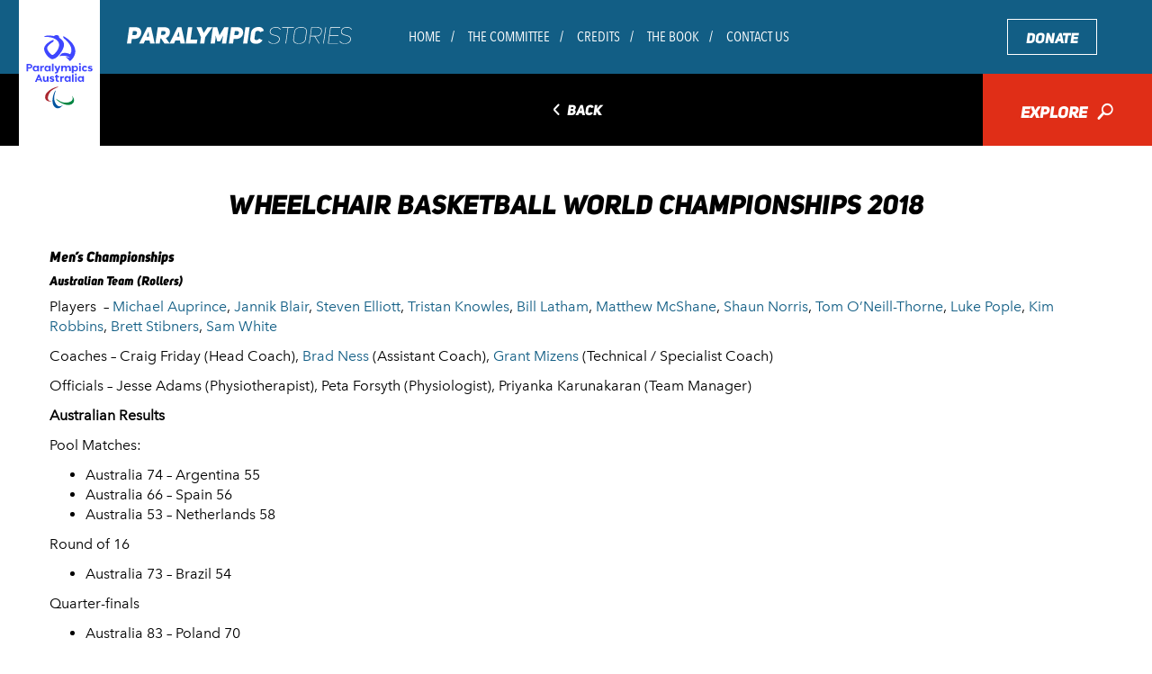

--- FILE ---
content_type: text/html; charset=UTF-8
request_url: https://paralympichistory.org.au/article/world-wheelchair-basketball-championships/
body_size: 11264
content:
<!doctype html>
<html lang="en-US">
  <head>

  <!-- Google Tag Manager -->
  <script>(function(w,d,s,l,i){w[l]=w[l]||[];w[l].push({'gtm.start':
  new Date().getTime(),event:'gtm.js'});var f=d.getElementsByTagName(s)[0],
  j=d.createElement(s),dl=l!='dataLayer'?'&l='+l:'';j.async=true;j.src=
  'https://www.googletagmanager.com/gtm.js?id='+i+dl;f.parentNode.insertBefore(j,f);
  })(window,document,'script','dataLayer','GTM-W9QXVN9');</script>
  <!-- End Google Tag Manager -->

  <meta charset="utf-8">
  <meta http-equiv="X-UA-Compatible" content="IE=edge">
  <meta name="author" content="paralympics">

  <meta name="HandheldFriendly" content="True">
  <meta name="MobileOptimized" content="320">
  
  <script type="text/javascript" src="//fast.fonts.net/jsapi/c9c1780d-7c2f-41e6-a8fc-51f4a1e0ad28.js"></script>

  <!--[if (gte IE 6)&(lte IE 8)]>
    <script src="https://paralympichistory.org.au/wp-content/themes/paralympics/assets/js/vendor/html5.js"></script>
    <script src="https://paralympichistory.org.au/wp-content/themes/paralympics/assets/js/vendor/selectivizr-min.js"></script>
  <![endif]-->

  <!--[if (gte IE 8)&(lte IE 9)]>
    <script src="https://paralympichistory.org.au/wp-content/themes/paralympics/assets/js/vendor/flexibility_1.0.js"></script>
  <![endif]-->

  <!-- JavaScript -->
  <script src="https://paralympichistory.org.au/wp-content/themes/paralympics/assets/js/vendor/modernizr-2.7.0.min.js"></script>

  <!-- Icons -->
  <link rel="shortcut icon" href="/favicon.ico">
  <link rel="shortcut icon" href="/favicon.png">
  <link rel="apple-touch-icon" href="https://paralympichistory.org.au/wp-content/themes/paralympics/assets/img/apple-touch-icon-precomposed.png">
  <link rel="apple-touch-icon" sizes="72x72" href="https://paralympichistory.org.au/wp-content/themes/paralympics/assets/img/apple-touch-icon-72x72-precomposed.png">
  <link rel="apple-touch-icon" sizes="114x114" href="https://paralympichistory.org.au/wp-content/themes/paralympics/assets/img/apple-touch-icon-114x114-precomposed.png">
  <link rel="apple-touch-icon" sizes="144x144" href="https://paralympichistory.org.au/wp-content/themes/paralympics/assets/img/apple-touch-icon-144x144-precomposed.png">

  <!--iOS -->
  <meta name="viewport" content="width=device-width, initial-scale=1.0, maximum-scale=1, user-scalable=0">
  <meta name="format-detection" content="telephone=no">
  <meta name="apple-mobile-web-app-title" content="paralympics">

  <!-- Windows 8 / RT -->
  <meta name="msapplication-TileImage" content="https://paralympichistory.org.au/wp-content/themes/paralympics/assets/img/apple-touch-icon-144x144-precomposed.png">
  <meta name="msapplication-TileColor" content="#000">
  <!--[if IEMobile]><meta http-equiv="cleartype" content="on"><![endif]-->

  <meta name='robots' content='index, follow, max-image-preview:large, max-snippet:-1, max-video-preview:-1' />
	<style>img:is([sizes="auto" i], [sizes^="auto," i]) { contain-intrinsic-size: 3000px 1500px }</style>
	
	<!-- This site is optimized with the Yoast SEO plugin v25.1 - https://yoast.com/wordpress/plugins/seo/ -->
	<title>Wheelchair Basketball World Championships 2018 - Paralympics</title>
	<link rel="canonical" href="https://paralympichistory.org.au/article/world-wheelchair-basketball-championships/" />
	<script type="application/ld+json" class="yoast-schema-graph">{"@context":"https://schema.org","@graph":[{"@type":"WebPage","@id":"https://paralympichistory.org.au/article/world-wheelchair-basketball-championships/","url":"https://paralympichistory.org.au/article/world-wheelchair-basketball-championships/","name":"Wheelchair Basketball World Championships 2018 - Paralympics","isPartOf":{"@id":"https://paralympichistory.org.au/#website"},"datePublished":"2018-08-16T06:09:06+00:00","dateModified":"2019-07-30T05:06:36+00:00","breadcrumb":{"@id":"https://paralympichistory.org.au/article/world-wheelchair-basketball-championships/#breadcrumb"},"inLanguage":"en-US","potentialAction":[{"@type":"ReadAction","target":["https://paralympichistory.org.au/article/world-wheelchair-basketball-championships/"]}]},{"@type":"BreadcrumbList","@id":"https://paralympichistory.org.au/article/world-wheelchair-basketball-championships/#breadcrumb","itemListElement":[{"@type":"ListItem","position":1,"name":"Home","item":"https://paralympichistory.org.au/"},{"@type":"ListItem","position":2,"name":"Articles","item":"https://paralympichistory.org.au/article/"},{"@type":"ListItem","position":3,"name":"Wheelchair Basketball World Championships 2018"}]},{"@type":"WebSite","@id":"https://paralympichistory.org.au/#website","url":"https://paralympichistory.org.au/","name":"Paralympics","description":"","potentialAction":[{"@type":"SearchAction","target":{"@type":"EntryPoint","urlTemplate":"https://paralympichistory.org.au/?s={search_term_string}"},"query-input":{"@type":"PropertyValueSpecification","valueRequired":true,"valueName":"search_term_string"}}],"inLanguage":"en-US"}]}</script>
	<!-- / Yoast SEO plugin. -->


<link rel='stylesheet' id='wp-block-library-css' href='https://paralympichistory.org.au/wp-includes/css/dist/block-library/style.min.css?ver=6.8.3' type='text/css' media='all' />
<style id='classic-theme-styles-inline-css' type='text/css'>
/*! This file is auto-generated */
.wp-block-button__link{color:#fff;background-color:#32373c;border-radius:9999px;box-shadow:none;text-decoration:none;padding:calc(.667em + 2px) calc(1.333em + 2px);font-size:1.125em}.wp-block-file__button{background:#32373c;color:#fff;text-decoration:none}
</style>
<style id='global-styles-inline-css' type='text/css'>
:root{--wp--preset--aspect-ratio--square: 1;--wp--preset--aspect-ratio--4-3: 4/3;--wp--preset--aspect-ratio--3-4: 3/4;--wp--preset--aspect-ratio--3-2: 3/2;--wp--preset--aspect-ratio--2-3: 2/3;--wp--preset--aspect-ratio--16-9: 16/9;--wp--preset--aspect-ratio--9-16: 9/16;--wp--preset--color--black: #000000;--wp--preset--color--cyan-bluish-gray: #abb8c3;--wp--preset--color--white: #ffffff;--wp--preset--color--pale-pink: #f78da7;--wp--preset--color--vivid-red: #cf2e2e;--wp--preset--color--luminous-vivid-orange: #ff6900;--wp--preset--color--luminous-vivid-amber: #fcb900;--wp--preset--color--light-green-cyan: #7bdcb5;--wp--preset--color--vivid-green-cyan: #00d084;--wp--preset--color--pale-cyan-blue: #8ed1fc;--wp--preset--color--vivid-cyan-blue: #0693e3;--wp--preset--color--vivid-purple: #9b51e0;--wp--preset--gradient--vivid-cyan-blue-to-vivid-purple: linear-gradient(135deg,rgba(6,147,227,1) 0%,rgb(155,81,224) 100%);--wp--preset--gradient--light-green-cyan-to-vivid-green-cyan: linear-gradient(135deg,rgb(122,220,180) 0%,rgb(0,208,130) 100%);--wp--preset--gradient--luminous-vivid-amber-to-luminous-vivid-orange: linear-gradient(135deg,rgba(252,185,0,1) 0%,rgba(255,105,0,1) 100%);--wp--preset--gradient--luminous-vivid-orange-to-vivid-red: linear-gradient(135deg,rgba(255,105,0,1) 0%,rgb(207,46,46) 100%);--wp--preset--gradient--very-light-gray-to-cyan-bluish-gray: linear-gradient(135deg,rgb(238,238,238) 0%,rgb(169,184,195) 100%);--wp--preset--gradient--cool-to-warm-spectrum: linear-gradient(135deg,rgb(74,234,220) 0%,rgb(151,120,209) 20%,rgb(207,42,186) 40%,rgb(238,44,130) 60%,rgb(251,105,98) 80%,rgb(254,248,76) 100%);--wp--preset--gradient--blush-light-purple: linear-gradient(135deg,rgb(255,206,236) 0%,rgb(152,150,240) 100%);--wp--preset--gradient--blush-bordeaux: linear-gradient(135deg,rgb(254,205,165) 0%,rgb(254,45,45) 50%,rgb(107,0,62) 100%);--wp--preset--gradient--luminous-dusk: linear-gradient(135deg,rgb(255,203,112) 0%,rgb(199,81,192) 50%,rgb(65,88,208) 100%);--wp--preset--gradient--pale-ocean: linear-gradient(135deg,rgb(255,245,203) 0%,rgb(182,227,212) 50%,rgb(51,167,181) 100%);--wp--preset--gradient--electric-grass: linear-gradient(135deg,rgb(202,248,128) 0%,rgb(113,206,126) 100%);--wp--preset--gradient--midnight: linear-gradient(135deg,rgb(2,3,129) 0%,rgb(40,116,252) 100%);--wp--preset--font-size--small: 13px;--wp--preset--font-size--medium: 20px;--wp--preset--font-size--large: 36px;--wp--preset--font-size--x-large: 42px;--wp--preset--spacing--20: 0.44rem;--wp--preset--spacing--30: 0.67rem;--wp--preset--spacing--40: 1rem;--wp--preset--spacing--50: 1.5rem;--wp--preset--spacing--60: 2.25rem;--wp--preset--spacing--70: 3.38rem;--wp--preset--spacing--80: 5.06rem;--wp--preset--shadow--natural: 6px 6px 9px rgba(0, 0, 0, 0.2);--wp--preset--shadow--deep: 12px 12px 50px rgba(0, 0, 0, 0.4);--wp--preset--shadow--sharp: 6px 6px 0px rgba(0, 0, 0, 0.2);--wp--preset--shadow--outlined: 6px 6px 0px -3px rgba(255, 255, 255, 1), 6px 6px rgba(0, 0, 0, 1);--wp--preset--shadow--crisp: 6px 6px 0px rgba(0, 0, 0, 1);}:where(.is-layout-flex){gap: 0.5em;}:where(.is-layout-grid){gap: 0.5em;}body .is-layout-flex{display: flex;}.is-layout-flex{flex-wrap: wrap;align-items: center;}.is-layout-flex > :is(*, div){margin: 0;}body .is-layout-grid{display: grid;}.is-layout-grid > :is(*, div){margin: 0;}:where(.wp-block-columns.is-layout-flex){gap: 2em;}:where(.wp-block-columns.is-layout-grid){gap: 2em;}:where(.wp-block-post-template.is-layout-flex){gap: 1.25em;}:where(.wp-block-post-template.is-layout-grid){gap: 1.25em;}.has-black-color{color: var(--wp--preset--color--black) !important;}.has-cyan-bluish-gray-color{color: var(--wp--preset--color--cyan-bluish-gray) !important;}.has-white-color{color: var(--wp--preset--color--white) !important;}.has-pale-pink-color{color: var(--wp--preset--color--pale-pink) !important;}.has-vivid-red-color{color: var(--wp--preset--color--vivid-red) !important;}.has-luminous-vivid-orange-color{color: var(--wp--preset--color--luminous-vivid-orange) !important;}.has-luminous-vivid-amber-color{color: var(--wp--preset--color--luminous-vivid-amber) !important;}.has-light-green-cyan-color{color: var(--wp--preset--color--light-green-cyan) !important;}.has-vivid-green-cyan-color{color: var(--wp--preset--color--vivid-green-cyan) !important;}.has-pale-cyan-blue-color{color: var(--wp--preset--color--pale-cyan-blue) !important;}.has-vivid-cyan-blue-color{color: var(--wp--preset--color--vivid-cyan-blue) !important;}.has-vivid-purple-color{color: var(--wp--preset--color--vivid-purple) !important;}.has-black-background-color{background-color: var(--wp--preset--color--black) !important;}.has-cyan-bluish-gray-background-color{background-color: var(--wp--preset--color--cyan-bluish-gray) !important;}.has-white-background-color{background-color: var(--wp--preset--color--white) !important;}.has-pale-pink-background-color{background-color: var(--wp--preset--color--pale-pink) !important;}.has-vivid-red-background-color{background-color: var(--wp--preset--color--vivid-red) !important;}.has-luminous-vivid-orange-background-color{background-color: var(--wp--preset--color--luminous-vivid-orange) !important;}.has-luminous-vivid-amber-background-color{background-color: var(--wp--preset--color--luminous-vivid-amber) !important;}.has-light-green-cyan-background-color{background-color: var(--wp--preset--color--light-green-cyan) !important;}.has-vivid-green-cyan-background-color{background-color: var(--wp--preset--color--vivid-green-cyan) !important;}.has-pale-cyan-blue-background-color{background-color: var(--wp--preset--color--pale-cyan-blue) !important;}.has-vivid-cyan-blue-background-color{background-color: var(--wp--preset--color--vivid-cyan-blue) !important;}.has-vivid-purple-background-color{background-color: var(--wp--preset--color--vivid-purple) !important;}.has-black-border-color{border-color: var(--wp--preset--color--black) !important;}.has-cyan-bluish-gray-border-color{border-color: var(--wp--preset--color--cyan-bluish-gray) !important;}.has-white-border-color{border-color: var(--wp--preset--color--white) !important;}.has-pale-pink-border-color{border-color: var(--wp--preset--color--pale-pink) !important;}.has-vivid-red-border-color{border-color: var(--wp--preset--color--vivid-red) !important;}.has-luminous-vivid-orange-border-color{border-color: var(--wp--preset--color--luminous-vivid-orange) !important;}.has-luminous-vivid-amber-border-color{border-color: var(--wp--preset--color--luminous-vivid-amber) !important;}.has-light-green-cyan-border-color{border-color: var(--wp--preset--color--light-green-cyan) !important;}.has-vivid-green-cyan-border-color{border-color: var(--wp--preset--color--vivid-green-cyan) !important;}.has-pale-cyan-blue-border-color{border-color: var(--wp--preset--color--pale-cyan-blue) !important;}.has-vivid-cyan-blue-border-color{border-color: var(--wp--preset--color--vivid-cyan-blue) !important;}.has-vivid-purple-border-color{border-color: var(--wp--preset--color--vivid-purple) !important;}.has-vivid-cyan-blue-to-vivid-purple-gradient-background{background: var(--wp--preset--gradient--vivid-cyan-blue-to-vivid-purple) !important;}.has-light-green-cyan-to-vivid-green-cyan-gradient-background{background: var(--wp--preset--gradient--light-green-cyan-to-vivid-green-cyan) !important;}.has-luminous-vivid-amber-to-luminous-vivid-orange-gradient-background{background: var(--wp--preset--gradient--luminous-vivid-amber-to-luminous-vivid-orange) !important;}.has-luminous-vivid-orange-to-vivid-red-gradient-background{background: var(--wp--preset--gradient--luminous-vivid-orange-to-vivid-red) !important;}.has-very-light-gray-to-cyan-bluish-gray-gradient-background{background: var(--wp--preset--gradient--very-light-gray-to-cyan-bluish-gray) !important;}.has-cool-to-warm-spectrum-gradient-background{background: var(--wp--preset--gradient--cool-to-warm-spectrum) !important;}.has-blush-light-purple-gradient-background{background: var(--wp--preset--gradient--blush-light-purple) !important;}.has-blush-bordeaux-gradient-background{background: var(--wp--preset--gradient--blush-bordeaux) !important;}.has-luminous-dusk-gradient-background{background: var(--wp--preset--gradient--luminous-dusk) !important;}.has-pale-ocean-gradient-background{background: var(--wp--preset--gradient--pale-ocean) !important;}.has-electric-grass-gradient-background{background: var(--wp--preset--gradient--electric-grass) !important;}.has-midnight-gradient-background{background: var(--wp--preset--gradient--midnight) !important;}.has-small-font-size{font-size: var(--wp--preset--font-size--small) !important;}.has-medium-font-size{font-size: var(--wp--preset--font-size--medium) !important;}.has-large-font-size{font-size: var(--wp--preset--font-size--large) !important;}.has-x-large-font-size{font-size: var(--wp--preset--font-size--x-large) !important;}
:where(.wp-block-post-template.is-layout-flex){gap: 1.25em;}:where(.wp-block-post-template.is-layout-grid){gap: 1.25em;}
:where(.wp-block-columns.is-layout-flex){gap: 2em;}:where(.wp-block-columns.is-layout-grid){gap: 2em;}
:root :where(.wp-block-pullquote){font-size: 1.5em;line-height: 1.6;}
</style>
<link rel='stylesheet' id='crazyplayer-main-css' href='https://paralympichistory.org.au/wp-content/plugins/nous-audio-player/assets/css/crazyplayer.min.css?ver=1.0' type='text/css' media='all' />
<link rel='stylesheet' id='main_css-css' href='https://paralympichistory.org.au/wp-content/themes/paralympics/assets/css/paralympics-main.css?ver=1.0' type='text/css' media='all' />
<script type="text/javascript" src="https://paralympichistory.org.au/wp-content/plugins/nous-audio-player/assets/js/crazyplayer.min.js?ver=6.8.3" id="crazyplayer-main-js-js"></script>
<link rel="https://api.w.org/" href="https://paralympichistory.org.au/wp-json/" /><link rel="EditURI" type="application/rsd+xml" title="RSD" href="https://paralympichistory.org.au/xmlrpc.php?rsd" />
<link rel='shortlink' href='https://paralympichistory.org.au/?p=3355' />
<link rel="alternate" title="oEmbed (JSON)" type="application/json+oembed" href="https://paralympichistory.org.au/wp-json/oembed/1.0/embed?url=https%3A%2F%2Fparalympichistory.org.au%2Farticle%2Fworld-wheelchair-basketball-championships%2F" />
<link rel="alternate" title="oEmbed (XML)" type="text/xml+oembed" href="https://paralympichistory.org.au/wp-json/oembed/1.0/embed?url=https%3A%2F%2Fparalympichistory.org.au%2Farticle%2Fworld-wheelchair-basketball-championships%2F&#038;format=xml" />
<link rel="icon" href="https://paralympichistory.org.au/wp-content/uploads/2025/04/cropped-paralympics-32x32.png" sizes="32x32" />
<link rel="icon" href="https://paralympichistory.org.au/wp-content/uploads/2025/04/cropped-paralympics-192x192.png" sizes="192x192" />
<link rel="apple-touch-icon" href="https://paralympichistory.org.au/wp-content/uploads/2025/04/cropped-paralympics-180x180.png" />
<meta name="msapplication-TileImage" content="https://paralympichistory.org.au/wp-content/uploads/2025/04/cropped-paralympics-270x270.png" />
</head>  <body data-rsssl=1 class="wp-singular article-template-default single single-article postid-3355 wp-theme-paralympics world-wheelchair-basketball-championships clearfix">
    <div class="content-wrapper">
      
      <!-- Google Tag Manager (noscript) -->
      <noscript><iframe src="https://www.googletagmanager.com/ns.html?id=GTM-W9QXVN9"
      height="0" width="0" style="display:none;visibility:hidden"></iframe></noscript>
      <!-- End Google Tag Manager (noscript) -->
      
      <!--[if lt IE 10]>
        <div class="alert alert-warning browsehappy">
          You are using an <strong>outdated</strong> browser. Please <a href="http://browsehappy.com/">upgrade your browser</a> to improve your experience.        </div>
      <![endif]-->
      
      <header>
  <div class="navbar navbar-default js-navbar-fixed-top">
    <a href="https://www.paralympic.org.au/" target="_blank"><img src="https://paralympichistory.org.au/wp-content/themes/paralympics/assets/img/logo-apc.svg" class="img-responsive img-logo-apc" alt="Australian Paralympic Committee"></a>
    <div class="nav-wrapper">
      <div class="container-fluid">
        <div class="row">
          <div class="col-xs-12">
            <div class="navbar-header">
              <button type="button" data-toggle="collapse" data-target="#navbar-collapse-grid" class="navbar-toggle">
                <span class="icon-bar"></span>
                <span class="icon-bar"></span>
                <span class="icon-bar"></span>
              </button>
              <a href="https://paralympichistory.org.au" class="navbar-brand clearfix">
                <img src="https://paralympichistory.org.au/wp-content/themes/paralympics/assets/img/logo-para-stories.svg" class="img-responsive img-logo-para-stories" alt="Paralympic Stories">
              </a> 
            </div>
            <div id="navbar-collapse-grid" class="navbar-collapse collapse">
              <div class="menu-primary-navigation-container"><ul id="menu-primary-navigation" class="nav navbar-nav"><li id="menu-item-1955" class="menu-item menu-item-type-post_type menu-item-object-page menu-item-home menu-item-1955"><a href="https://paralympichistory.org.au/">Home</a></li>
<li id="menu-item-161" class="menu-item menu-item-type-custom menu-item-object-custom menu-item-161"><a href="/timeline?article_category=43">The Committee</a></li>
<li id="menu-item-162" class="menu-item menu-item-type-post_type menu-item-object-page menu-item-162"><a href="https://paralympichistory.org.au/credits/">Credits</a></li>
<li id="menu-item-163" class="menu-item menu-item-type-custom menu-item-object-custom menu-item-163"><a href="https://paralympichistory.org.au/the-book/">The Book</a></li>
<li id="menu-item-164" class="menu-item menu-item-type-post_type menu-item-object-page menu-item-164"><a href="https://paralympichistory.org.au/contact-us/">Contact Us</a></li>
<li id="menu-item-382" class="visible-xs menu-item menu-item-type-post_type menu-item-object-page menu-item-382"><a href="https://paralympichistory.org.au/privacy-policy/">Privacy Policy</a></li>
<li id="menu-item-383" class="visible-xs menu-item menu-item-type-post_type menu-item-object-page menu-item-383"><a href="https://paralympichistory.org.au/terms-conditions/">Terms &#038; Conditions</a></li>
<li id="menu-item-166" class="menu-item menu-item-type-custom menu-item-object-custom menu-item-166"><a target="_blank" href="https://www.paralympic.org.au/make-a-donation/">Donate</a></li>
<li class="list-item-explore"><a href="https://paralympichistory.org.au/timeline/?modal=true" class="btn btn-block btn-explore">Explore <i class="ss-icon ss-standard">🔎</i></a></li></ul></div>              <ul class="list-unstyled list-inline list-social visible-xs">
                                  <li><a href="https://www.facebook.com/AUSParalympics" target="_blank"><i class="ss-icon ss-social-circle">&#xF610;</i></a></li>
                
                                  <li><a href="https://twitter.com/AUSParalympics" target="_blank"><i class="ss-icon ss-social-circle">&#xF611;</i></a></li>
                
                                  <li><a href="https://www.instagram.com/AUSParalympics" target="_blank"><i class="ss-icon ss-social-circle">&#xF641;</i></a></li>
                
                                  <li class="list-social-snapchat"><a href="https://www.snapchat.com/add/AUSParalympics" target="_blank"><img src="https://paralympichistory.org.au/wp-content/themes/paralympics/assets/img/icon-snapchat.svg" class="" alt="Snapchat"></a></li>
                
                                  <li><a href="https://www.youtube.com/user/ausparateam" target="_blank"><i class="ss-icon ss-social-circle">&#xF630;</i></a></li>
                              </ul>
            </div>
          </div>
        </div>
      </div>
    </div>
  </div>
</header>      
      


        
  <div class="container-fluid container-timeline">
  <div class="row">
    <div class="col-xs-6 col-sm-8 col-sm-offset-2 col-back">
      
              
        <a class="btn-back" href=""><i class="ss-icon ss-community">&#x25C5;</i> Back</a>
      
      
    </div>
    <div class="col-xs-6 col-sm-2">
      <a href="#" class="btn btn-explore btn-block" data-toggle="modal" data-target="#modal-article-filter">Explore <i class="ss-icon ss-standard">&#x1F50E;</i></a>
    </div>
  </div>
</div>
  <section class="container-fluid">

    <h1 class="text-center">Wheelchair Basketball World Championships 2018</h1>

    
                    <div class="container container-flexible-content">
            <div class="row">
              <div class="col-xs-12">
                
      <section class="section-copy-block">
        <h5><strong>Men&#8217;s Championships</strong></h5>
<h6><strong>Australian Team (Rollers)</strong></h6>
<p>Players  &#8211; <a title="Michael Auprince" href="https://en.wikipedia.org/wiki/Michael_Auprince">Michael Auprince</a>, <a title="Jannik Blair" href="https://en.wikipedia.org/wiki/Jannik_Blair">Jannik Blair</a>, <a title="Steven Elliott" href="https://en.wikipedia.org/wiki/Steven_Elliott">Steven Elliott</a>, <a title="Tristan Knowles" href="https://en.wikipedia.org/wiki/Tristan_Knowles">Tristan Knowles</a>, <a title="Bill Latham (basketball)" href="https://en.wikipedia.org/wiki/Bill_Latham_(basketball)">Bill Latham</a>, <a title="Matthew McShane" href="https://en.wikipedia.org/wiki/Matthew_McShane">Matthew McShane</a>, <a title="Shaun Norris" href="https://en.wikipedia.org/wiki/Shaun_Norris">Shaun Norris</a>, <a title="Tom O'Neill-Thorne" href="https://en.wikipedia.org/wiki/Tom_O%27Neill-Thorne">Tom O&#8217;Neill-Thorne</a>, <a title="Luke Pople" href="https://en.wikipedia.org/wiki/Luke_Pople">Luke Pople</a>, <a title="Kim Robbins" href="https://en.wikipedia.org/wiki/Kim_Robbins">Kim Robbins</a>, <a title="Brett Stibners" href="https://en.wikipedia.org/wiki/Brett_Stibners">Brett Stibners</a>, <a class="new" title="Samuel White (basketball) (page does not exist)" href="https://en.wikipedia.org/w/index.php?title=Samuel_White_(basketball)&amp;action=edit&amp;redlink=1">Sam White</a></p>
<p>Coaches &#8211; Craig Friday (Head Coach), <a title="Brad Ness" href="https://en.wikipedia.org/wiki/Brad_Ness">Brad Ness</a> (Assistant Coach), <a title="Grant Mizens" href="https://en.wikipedia.org/wiki/Grant_Mizens">Grant Mizens</a> (Technical / Specialist Coach)</p>
<p>Officials &#8211; Jesse Adams (Physiotherapist), Peta Forsyth (Physiologist), Priyanka Karunakaran (Team Manager)<sup id="cite_ref-24" class="reference"></sup><sup id="cite_ref-25" class="reference"></sup></p>
<p><strong>Australian Results</strong></p>
<p>Pool Matches:</p>
<ul>
<li>Australia 74 &#8211; Argentina 55</li>
<li>Australia 66 &#8211; Spain 56</li>
<li>Australia 53 &#8211; Netherlands 58</li>
</ul>
<p>Round of 16</p>
<ul>
<li>Australia 73 &#8211; Brazil 54</li>
</ul>
<p>Quarter-finals</p>
<ul>
<li>Australia 83 &#8211; Poland 70</li>
</ul>
<p>Semi-finals</p>
<ul>
<li>Australia 59 &#8211; United States 84</li>
</ul>
<p>Bronze Medal Match</p>
<ul>
<li>Australia 68 &#8211; Iran 57</li>
</ul>
<p><a href="/2018_Wheelchair_Basketball_World_Championship">Click here</a> for detailed Australian results.</p>
<p>&nbsp;</p>
<h5><strong>Women&#8217;s Championships</strong></h5>
<h6><strong>Australian Team (Gliders)</strong></h6>
<p>Players &#8211; <a title="Shelley Chaplin" href="https://en.wikipedia.org/wiki/Shelley_Chaplin">Shelley Chaplin</a> (3.5), <a title="Cobi Crispin" href="https://en.wikipedia.org/wiki/Cobi_Crispin">Cobi Crispin</a>, <a title="Shelley Cronau" href="https://en.wikipedia.org/wiki/Shelley_Cronau">Shelley Cronau</a> (3.0), <a title="Hannah Dodd" href="https://en.wikipedia.org/wiki/Hannah_Dodd">Hannah Dodd</a> (1.0), <a title="Leanne Del Toso" href="https://en.wikipedia.org/wiki/Leanne_Del_Toso">Leanne Del Toso</a> (3.5), <a title="Kylie Gauci" href="https://en.wikipedia.org/wiki/Kylie_Gauci">Kylie Gauci</a> (2.0), <a title="Annabelle Lindsay" href="https://en.wikipedia.org/wiki/Annabelle_Lindsay">Annabelle Lindsay</a>(4.5), <a title="Georgia Munro-Cook" href="https://en.wikipedia.org/wiki/Georgia_Munro-Cook">Georgia Munro-Cook</a> (4.5), <a title="Clare Nott" href="https://en.wikipedia.org/wiki/Clare_Nott">Clare Nott</a> (1.0), <a title="Amber Merritt" href="https://en.wikipedia.org/wiki/Amber_Merritt">Amber Merritt</a>(4.5), <a title="Ella Sabljak" href="https://en.wikipedia.org/wiki/Ella_Sabljak">Ella Sabljak</a>, <a title="Sarah Vinci" href="https://en.wikipedia.org/wiki/Sarah_Vinci">Sarah Vinci</a> (1.0)</p>
<p>Coaches &#8211; <a title="David Gould (basketball)" href="https://en.wikipedia.org/wiki/David_Gould_(basketball)">David Gould</a>(Head Coach),Stephen Charlton (Assistant Coach), Craig Campbell (Assistant/Technical Coach)</p>
<p>Officials &#8211; Anna de Araugo (Physiotherapist), Peta Forsyth (Physiologist), Cathy Lambert (Team Manager)<sup id="cite_ref-20" class="reference"><a href="https://en.wikipedia.org/wiki/Australia_women%27s_national_wheelchair_basketball_team#cite_note-20">[</a></sup></p>
<p><strong>Australian Results</strong></p>
<p>Pool Matches</p>
<ul>
<li>Australia 61 &#8211; Brazil 44</li>
<li>Australia 32 &#8211; Netherlands 65</li>
<li>Australia 74 &#8211; Canada 82</li>
<li>Australia 38 &#8211; Great Britain 63</li>
<li>Australia 43 &#8211; Spain 48</li>
</ul>
<p>Placement Match</p>
<ul>
<li>Australia 90 &#8211; Algeria 25</li>
</ul>
<p>9th-10th Place Match</p>
<ul>
<li>Australia 55 &#8211; Brazil 53</li>
</ul>
<p><a href="/2018_Wheelchair_Basketball_World_Championship">Click here</a> for detailed Australian results.</p>
      </section>

                      </div>
            </div>
          </div>

        
    </section>


        <section class="article-footer">
      <div class="container-fluid">
        <div class="row">

          <div class="col-sm-6 article-details">
            <p>Australian teams and results at Men&#8217;s  and Women&#8217;s World Championships, Hamburg, Germany, 16-26 August 2018.</p>
            <p class="article-date"><strong>Date: </strong> August 2018</p>
                      </div>

          <div class="col-sm-6 article-tags">
                      </div>

        </div>
      </div>
    </section>

  


      <div class="modal modal-fullscreen fade" id="modal-article-filter" tabindex="-1" role="dialog" aria-labelledby="FilterArticlesModal" aria-hidden="true" data-backdrop="static">
  <div class="modal-dialog">
    <div class="modal-content">


      <div class="modal-header">
        <div class="row row-flex">
          <div class="col-xs-6">
            <div class="row row-flex">
              <div class="col-sm-6">
                <h4 class="modal-title" id="FilterArticlesModal">Choose fields</h4>
              </div>
              <div class="col-sm-6 clear-fields-wrapper">
                <a href="#" class="js-clear-filter btn btn-secondary">Clear fields</a>
              </div>
            </div>
          </div>
          <div class="col-xs-6">
            <button type="button" class="close" data-dismiss="modal">Close <span class="ss-icon ss-community ss-rotate" aria-hidden="true">&#x002B;</span></button>
          </div>
        </div>
      </div>

      <div class="modal-body">
          <div class="row">
            <div class="col-sm-6">

                
  
    <div class="panel-group panel-group-filter panel-group-product-categories">

      <div class="panel panel-categories panel-default" role="tablist">
        <div class="panel-heading clearfix relative js-panel-filter" role="tab" id="filter-heading-article-decade">
          <div class="panel-title">
              <h4 class="panel-content">Decade</h4>
              <i class="ss-icon ss-community panel-toggle" aria-hidden="true">&#xF501;</i>
              <a class="link-overlay" role="button" data-toggle="collapse" title="article-decade" href="#filter-collapse-article-decade" aria-expanded="true" aria-controls="filter-collapse-article-decade"></a>
          </div>
        </div>

        <div id="filter-collapse-article-decade" class="panel-collapse collapse" role="tabpanel" aria-labelledby="filter-heading-article-decade">
          <div class="panel-body">
            <div class="row">
              <div class="col-sm-6">
                
                                    <button type="button" class="btn btn-block btn-default js-filter-item js-article-decade " data-filter-description="1940s" data-filter-taxonomy="article_decade" data-filter-taxonomy-id="63">1940s <span class="ss-icon ss-community" aria-hidden="true">&#x2713;</span></button>
                
                  
                
                                    <button type="button" class="btn btn-block btn-default js-filter-item js-article-decade " data-filter-description="1950s" data-filter-taxonomy="article_decade" data-filter-taxonomy-id="64">1950s <span class="ss-icon ss-community" aria-hidden="true">&#x2713;</span></button>
                
                  
                
                                    <button type="button" class="btn btn-block btn-default js-filter-item js-article-decade " data-filter-description="1960s" data-filter-taxonomy="article_decade" data-filter-taxonomy-id="65">1960s <span class="ss-icon ss-community" aria-hidden="true">&#x2713;</span></button>
                
                  
                
                                    <button type="button" class="btn btn-block btn-default js-filter-item js-article-decade " data-filter-description="1970s" data-filter-taxonomy="article_decade" data-filter-taxonomy-id="66">1970s <span class="ss-icon ss-community" aria-hidden="true">&#x2713;</span></button>
                
                  
                
                                    <button type="button" class="btn btn-block btn-default js-filter-item js-article-decade " data-filter-description="1980s" data-filter-taxonomy="article_decade" data-filter-taxonomy-id="67">1980s <span class="ss-icon ss-community" aria-hidden="true">&#x2713;</span></button>
                
                                      </div><div class="col-sm-6">
                  
                
                                    <button type="button" class="btn btn-block btn-default js-filter-item js-article-decade " data-filter-description="1990s" data-filter-taxonomy="article_decade" data-filter-taxonomy-id="68">1990s <span class="ss-icon ss-community" aria-hidden="true">&#x2713;</span></button>
                
                  
                
                                    <button type="button" class="btn btn-block btn-default js-filter-item js-article-decade " data-filter-description="2000s" data-filter-taxonomy="article_decade" data-filter-taxonomy-id="69">2000s <span class="ss-icon ss-community" aria-hidden="true">&#x2713;</span></button>
                
                  
                
                                    <button type="button" class="btn btn-block btn-default js-filter-item js-article-decade " data-filter-description="2010s" data-filter-taxonomy="article_decade" data-filter-taxonomy-id="70">2010s <span class="ss-icon ss-community" aria-hidden="true">&#x2713;</span></button>
                
                  
                
                                    <button type="button" class="btn btn-block btn-default js-filter-item js-article-decade " data-filter-description="2020s" data-filter-taxonomy="article_decade" data-filter-taxonomy-id="1119">2020s <span class="ss-icon ss-community" aria-hidden="true">&#x2713;</span></button>
                
                  
                
                                    <button type="button" class="btn btn-block btn-default js-filter-item js-article-decade " data-filter-description="Pre-1940s" data-filter-taxonomy="article_decade" data-filter-taxonomy-id="239">Pre-1940s <span class="ss-icon ss-community" aria-hidden="true">&#x2713;</span></button>
                
                  
                              </div>
            </div>
          </div>
        </div>

      </div>
    </div>

  
                
  
    <div class="panel-group panel-group-filter panel-group-product-categories">

      <div class="panel panel-categories panel-default" role="tablist">
        <div class="panel-heading clearfix relative js-panel-filter" role="tab" id="filter-heading-article-competition">
          <div class="panel-title">
              <h4 class="panel-content">Competition</h4>
              <i class="ss-icon ss-community panel-toggle" aria-hidden="true">&#xF501;</i>
              <a class="link-overlay" role="button" data-toggle="collapse" title="article-competition" href="#filter-collapse-article-competition" aria-expanded="true" aria-controls="filter-collapse-article-competition"></a>
          </div>
        </div>

        <div id="filter-collapse-article-competition" class="panel-collapse collapse" role="tabpanel" aria-labelledby="filter-heading-article-competition">
          <div class="panel-body">
            <div class="row">
              <div class="col-sm-6">
                
                  
                  <div class="btn-group btn-group-sub-taxonomy">
                    <button type="button" class="btn btn-default js-filter-item js-article-competition " data-filter-description="Commonwealth Games" data-filter-taxonomy="article_competition" data-filter-taxonomy-id="6">Commonwealth Games <span class="ss-icon ss-community" aria-hidden="true">&#x2713;</span></button>
                    <button type="button" class="btn btn-default btn-sub-taxonomies js-btn-sub-taxonomies">
                      <i class="ss-icon ss-community" aria-hidden="true">&#xF501;</i>
                    </button>
                    <div class="js-sub-taxonomies sub-taxonomies" style="display: none;">
                        
                      
                          <button type="button" class="btn btn-block btn-default js-filter-item js-article-competition " data-filter-description="Commonwealth Games - 1974, Dunedin" data-filter-taxonomy="article_competition" data-filter-taxonomy-id="90">1974, Dunedin <span class="ss-icon ss-community" aria-hidden="true">&#x2713;</span></button>
                        
                        
                          <button type="button" class="btn btn-block btn-default js-filter-item js-article-competition " data-filter-description="Commonwealth Games - 1970, Edinburgh" data-filter-taxonomy="article_competition" data-filter-taxonomy-id="119">1970, Edinburgh <span class="ss-icon ss-community" aria-hidden="true">&#x2713;</span></button>
                        
                        
                          <button type="button" class="btn btn-block btn-default js-filter-item js-article-competition " data-filter-description="Commonwealth Games - 1962, Perth" data-filter-taxonomy="article_competition" data-filter-taxonomy-id="130">1962, Perth <span class="ss-icon ss-community" aria-hidden="true">&#x2713;</span></button>
                        
                        
                          <button type="button" class="btn btn-block btn-default js-filter-item js-article-competition " data-filter-description="Commonwealth Games - 1966, Kingston" data-filter-taxonomy="article_competition" data-filter-taxonomy-id="131">1966, Kingston <span class="ss-icon ss-community" aria-hidden="true">&#x2713;</span></button>
                        
                                            </div>
                  </div>

                
                  
                
                  
                  <div class="btn-group btn-group-sub-taxonomy">
                    <button type="button" class="btn btn-default js-filter-item js-article-competition " data-filter-description="FESPIC" data-filter-taxonomy="article_competition" data-filter-taxonomy-id="5">FESPIC <span class="ss-icon ss-community" aria-hidden="true">&#x2713;</span></button>
                    <button type="button" class="btn btn-default btn-sub-taxonomies js-btn-sub-taxonomies">
                      <i class="ss-icon ss-community" aria-hidden="true">&#xF501;</i>
                    </button>
                    <div class="js-sub-taxonomies sub-taxonomies" style="display: none;">
                        
                      
                          <button type="button" class="btn btn-block btn-default js-filter-item js-article-competition " data-filter-description="FESPIC - 1977, Sydney" data-filter-taxonomy="article_competition" data-filter-taxonomy-id="374">1977, Sydney <span class="ss-icon ss-community" aria-hidden="true">&#x2713;</span></button>
                        
                        
                          <button type="button" class="btn btn-block btn-default js-filter-item js-article-competition " data-filter-description="FESPIC - 1975, Oita" data-filter-taxonomy="article_competition" data-filter-taxonomy-id="376">1975, Oita <span class="ss-icon ss-community" aria-hidden="true">&#x2713;</span></button>
                        
                        
                          <button type="button" class="btn btn-block btn-default js-filter-item js-article-competition " data-filter-description="FESPIC - 1982, Hong Kong" data-filter-taxonomy="article_competition" data-filter-taxonomy-id="511">1982, Hong Kong <span class="ss-icon ss-community" aria-hidden="true">&#x2713;</span></button>
                        
                        
                          <button type="button" class="btn btn-block btn-default js-filter-item js-article-competition " data-filter-description="FESPIC - 1986, Surakarta" data-filter-taxonomy="article_competition" data-filter-taxonomy-id="512">1986, Surakarta <span class="ss-icon ss-community" aria-hidden="true">&#x2713;</span></button>
                        
                        
                          <button type="button" class="btn btn-block btn-default js-filter-item js-article-competition " data-filter-description="FESPIC - 1989, Kobe" data-filter-taxonomy="article_competition" data-filter-taxonomy-id="513">1989, Kobe <span class="ss-icon ss-community" aria-hidden="true">&#x2713;</span></button>
                        
                        
                          <button type="button" class="btn btn-block btn-default js-filter-item js-article-competition " data-filter-description="FESPIC - 1994, Beijing" data-filter-taxonomy="article_competition" data-filter-taxonomy-id="514">1994, Beijing <span class="ss-icon ss-community" aria-hidden="true">&#x2713;</span></button>
                        
                        
                          <button type="button" class="btn btn-block btn-default js-filter-item js-article-competition " data-filter-description="FESPIC - 1999, Bangkok" data-filter-taxonomy="article_competition" data-filter-taxonomy-id="515">1999, Bangkok <span class="ss-icon ss-community" aria-hidden="true">&#x2713;</span></button>
                        
                        
                          <button type="button" class="btn btn-block btn-default js-filter-item js-article-competition " data-filter-description="FESPIC - 2002, Busan" data-filter-taxonomy="article_competition" data-filter-taxonomy-id="516">2002, Busan <span class="ss-icon ss-community" aria-hidden="true">&#x2713;</span></button>
                        
                        
                          <button type="button" class="btn btn-block btn-default js-filter-item js-article-competition " data-filter-description="FESPIC - 2006, Kuala Lumpur" data-filter-taxonomy="article_competition" data-filter-taxonomy-id="517">2006, Kuala Lumpur <span class="ss-icon ss-community" aria-hidden="true">&#x2713;</span></button>
                        
                                            </div>
                  </div>

                
                  
                
                                    <button type="button" class="btn btn-block btn-default js-filter-item js-article-competition " data-filter-description="More" data-filter-taxonomy="article_competition" data-filter-taxonomy-id="8">More <span class="ss-icon ss-community" aria-hidden="true">&#x2713;</span></button>
                
                  
                
                  
                  <div class="btn-group btn-group-sub-taxonomy">
                    <button type="button" class="btn btn-default js-filter-item js-article-competition " data-filter-description="National Paraplegic Games" data-filter-taxonomy="article_competition" data-filter-taxonomy-id="274">National Paraplegic Games <span class="ss-icon ss-community" aria-hidden="true">&#x2713;</span></button>
                    <button type="button" class="btn btn-default btn-sub-taxonomies js-btn-sub-taxonomies">
                      <i class="ss-icon ss-community" aria-hidden="true">&#xF501;</i>
                    </button>
                    <div class="js-sub-taxonomies sub-taxonomies" style="display: none;">
                        
                      
                          <button type="button" class="btn btn-block btn-default js-filter-item js-article-competition " data-filter-description="National Paraplegic Games - 1960" data-filter-taxonomy="article_competition" data-filter-taxonomy-id="275">1960 <span class="ss-icon ss-community" aria-hidden="true">&#x2713;</span></button>
                        
                        
                          <button type="button" class="btn btn-block btn-default js-filter-item js-article-competition " data-filter-description="National Paraplegic Games - 1966" data-filter-taxonomy="article_competition" data-filter-taxonomy-id="278">1966 <span class="ss-icon ss-community" aria-hidden="true">&#x2713;</span></button>
                        
                                            </div>
                  </div>

                
                  
                
                  
                  <div class="btn-group btn-group-sub-taxonomy">
                    <button type="button" class="btn btn-default js-filter-item js-article-competition " data-filter-description="Stoke Mandeville Games" data-filter-taxonomy="article_competition" data-filter-taxonomy-id="223">Stoke Mandeville Games <span class="ss-icon ss-community" aria-hidden="true">&#x2713;</span></button>
                    <button type="button" class="btn btn-default btn-sub-taxonomies js-btn-sub-taxonomies">
                      <i class="ss-icon ss-community" aria-hidden="true">&#xF501;</i>
                    </button>
                    <div class="js-sub-taxonomies sub-taxonomies" style="display: none;">
                        
                      
                          <button type="button" class="btn btn-block btn-default js-filter-item js-article-competition " data-filter-description="Stoke Mandeville Games - 1957" data-filter-taxonomy="article_competition" data-filter-taxonomy-id="224">1957 <span class="ss-icon ss-community" aria-hidden="true">&#x2713;</span></button>
                        
                        
                          <button type="button" class="btn btn-block btn-default js-filter-item js-article-competition " data-filter-description="Stoke Mandeville Games - 1951" data-filter-taxonomy="article_competition" data-filter-taxonomy-id="237">1951 <span class="ss-icon ss-community" aria-hidden="true">&#x2713;</span></button>
                        
                        
                          <button type="button" class="btn btn-block btn-default js-filter-item js-article-competition " data-filter-description="Stoke Mandeville Games - 1948" data-filter-taxonomy="article_competition" data-filter-taxonomy-id="245">1948 <span class="ss-icon ss-community" aria-hidden="true">&#x2713;</span></button>
                        
                        
                          <button type="button" class="btn btn-block btn-default js-filter-item js-article-competition " data-filter-description="Stoke Mandeville Games - 1953" data-filter-taxonomy="article_competition" data-filter-taxonomy-id="263">1953 <span class="ss-icon ss-community" aria-hidden="true">&#x2713;</span></button>
                        
                                            </div>
                  </div>

                
                                      </div><div class="col-sm-6">
                  
                
                  
                  <div class="btn-group btn-group-sub-taxonomy">
                    <button type="button" class="btn btn-default js-filter-item js-article-competition " data-filter-description="Summer Paralympics" data-filter-taxonomy="article_competition" data-filter-taxonomy-id="3">Summer Paralympics <span class="ss-icon ss-community" aria-hidden="true">&#x2713;</span></button>
                    <button type="button" class="btn btn-default btn-sub-taxonomies js-btn-sub-taxonomies">
                      <i class="ss-icon ss-community" aria-hidden="true">&#xF501;</i>
                    </button>
                    <div class="js-sub-taxonomies sub-taxonomies" style="display: none;">
                        
                      
                          <button type="button" class="btn btn-block btn-default js-filter-item js-article-competition " data-filter-description="Summer Paralympics - 1960, Rome" data-filter-taxonomy="article_competition" data-filter-taxonomy-id="77">1960, Rome <span class="ss-icon ss-community" aria-hidden="true">&#x2713;</span></button>
                        
                        
                          <button type="button" class="btn btn-block btn-default js-filter-item js-article-competition " data-filter-description="Summer Paralympics - 1972, Heidelberg" data-filter-taxonomy="article_competition" data-filter-taxonomy-id="78">1972, Heidelberg <span class="ss-icon ss-community" aria-hidden="true">&#x2713;</span></button>
                        
                        
                          <button type="button" class="btn btn-block btn-default js-filter-item js-article-competition " data-filter-description="Summer Paralympics - 1984, New York City and Stoke Mandeville" data-filter-taxonomy="article_competition" data-filter-taxonomy-id="79">1984, New York City and Stoke Mandeville <span class="ss-icon ss-community" aria-hidden="true">&#x2713;</span></button>
                        
                        
                          <button type="button" class="btn btn-block btn-default js-filter-item js-article-competition " data-filter-description="Summer Paralympics - 1996, Atlanta" data-filter-taxonomy="article_competition" data-filter-taxonomy-id="80">1996, Atlanta <span class="ss-icon ss-community" aria-hidden="true">&#x2713;</span></button>
                        
                        
                          <button type="button" class="btn btn-block btn-default js-filter-item js-article-competition " data-filter-description="Summer Paralympics - 2008, Beijing" data-filter-taxonomy="article_competition" data-filter-taxonomy-id="81">2008, Beijing <span class="ss-icon ss-community" aria-hidden="true">&#x2713;</span></button>
                        
                        
                          <button type="button" class="btn btn-block btn-default js-filter-item js-article-competition " data-filter-description="Summer Paralympics - 1992, Barcelona" data-filter-taxonomy="article_competition" data-filter-taxonomy-id="89">1992, Barcelona <span class="ss-icon ss-community" aria-hidden="true">&#x2713;</span></button>
                        
                        
                          <button type="button" class="btn btn-block btn-default js-filter-item js-article-competition " data-filter-description="Summer Paralympics - 1964, Tokyo" data-filter-taxonomy="article_competition" data-filter-taxonomy-id="94">1964, Tokyo <span class="ss-icon ss-community" aria-hidden="true">&#x2713;</span></button>
                        
                        
                          <button type="button" class="btn btn-block btn-default js-filter-item js-article-competition " data-filter-description="Summer Paralympics - 1968, Tel Aviv" data-filter-taxonomy="article_competition" data-filter-taxonomy-id="95">1968, Tel Aviv <span class="ss-icon ss-community" aria-hidden="true">&#x2713;</span></button>
                        
                        
                          <button type="button" class="btn btn-block btn-default js-filter-item js-article-competition " data-filter-description="Summer Paralympics - 1992, Madrid" data-filter-taxonomy="article_competition" data-filter-taxonomy-id="96">1992, Madrid <span class="ss-icon ss-community" aria-hidden="true">&#x2713;</span></button>
                        
                        
                          <button type="button" class="btn btn-block btn-default js-filter-item js-article-competition " data-filter-description="Summer Paralympics - 1976, Toronto" data-filter-taxonomy="article_competition" data-filter-taxonomy-id="102">1976, Toronto <span class="ss-icon ss-community" aria-hidden="true">&#x2713;</span></button>
                        
                        
                          <button type="button" class="btn btn-block btn-default js-filter-item js-article-competition " data-filter-description="Summer Paralympics - 1980, Arnhem" data-filter-taxonomy="article_competition" data-filter-taxonomy-id="103">1980, Arnhem <span class="ss-icon ss-community" aria-hidden="true">&#x2713;</span></button>
                        
                        
                          <button type="button" class="btn btn-block btn-default js-filter-item js-article-competition " data-filter-description="Summer Paralympics - 1988, Seoul" data-filter-taxonomy="article_competition" data-filter-taxonomy-id="104">1988, Seoul <span class="ss-icon ss-community" aria-hidden="true">&#x2713;</span></button>
                        
                        
                          <button type="button" class="btn btn-block btn-default js-filter-item js-article-competition " data-filter-description="Summer Paralympics - 2000, Sydney" data-filter-taxonomy="article_competition" data-filter-taxonomy-id="105">2000, Sydney <span class="ss-icon ss-community" aria-hidden="true">&#x2713;</span></button>
                        
                        
                          <button type="button" class="btn btn-block btn-default js-filter-item js-article-competition " data-filter-description="Summer Paralympics - 2004, Athens" data-filter-taxonomy="article_competition" data-filter-taxonomy-id="106">2004, Athens <span class="ss-icon ss-community" aria-hidden="true">&#x2713;</span></button>
                        
                        
                          <button type="button" class="btn btn-block btn-default js-filter-item js-article-competition " data-filter-description="Summer Paralympics - 2012, London" data-filter-taxonomy="article_competition" data-filter-taxonomy-id="107">2012, London <span class="ss-icon ss-community" aria-hidden="true">&#x2713;</span></button>
                        
                        
                          <button type="button" class="btn btn-block btn-default js-filter-item js-article-competition " data-filter-description="Summer Paralympics - 2016, Rio" data-filter-taxonomy="article_competition" data-filter-taxonomy-id="108">2016, Rio <span class="ss-icon ss-community" aria-hidden="true">&#x2713;</span></button>
                        
                                            </div>
                  </div>

                
                  
                
                  
                  <div class="btn-group btn-group-sub-taxonomy">
                    <button type="button" class="btn btn-default js-filter-item js-article-competition " data-filter-description="Winter Paralympics" data-filter-taxonomy="article_competition" data-filter-taxonomy-id="4">Winter Paralympics <span class="ss-icon ss-community" aria-hidden="true">&#x2713;</span></button>
                    <button type="button" class="btn btn-default btn-sub-taxonomies js-btn-sub-taxonomies">
                      <i class="ss-icon ss-community" aria-hidden="true">&#xF501;</i>
                    </button>
                    <div class="js-sub-taxonomies sub-taxonomies" style="display: none;">
                        
                      
                          <button type="button" class="btn btn-block btn-default js-filter-item js-article-competition " data-filter-description="Winter Paralympics - 2014, Sochi" data-filter-taxonomy="article_competition" data-filter-taxonomy-id="76">2014, Sochi <span class="ss-icon ss-community" aria-hidden="true">&#x2713;</span></button>
                        
                        
                          <button type="button" class="btn btn-block btn-default js-filter-item js-article-competition " data-filter-description="Winter Paralympics - 1994, Lillehammer" data-filter-taxonomy="article_competition" data-filter-taxonomy-id="88">1994, Lillehammer <span class="ss-icon ss-community" aria-hidden="true">&#x2713;</span></button>
                        
                        
                          <button type="button" class="btn btn-block btn-default js-filter-item js-article-competition " data-filter-description="Winter Paralympics - 1980, Geilo" data-filter-taxonomy="article_competition" data-filter-taxonomy-id="92">1980, Geilo <span class="ss-icon ss-community" aria-hidden="true">&#x2713;</span></button>
                        
                        
                          <button type="button" class="btn btn-block btn-default js-filter-item js-article-competition " data-filter-description="Winter Paralympics - 1984, Innsbruck" data-filter-taxonomy="article_competition" data-filter-taxonomy-id="97">1984, Innsbruck <span class="ss-icon ss-community" aria-hidden="true">&#x2713;</span></button>
                        
                        
                          <button type="button" class="btn btn-block btn-default js-filter-item js-article-competition " data-filter-description="Winter Paralympics - 1988, Innsbruck" data-filter-taxonomy="article_competition" data-filter-taxonomy-id="98">1988, Innsbruck <span class="ss-icon ss-community" aria-hidden="true">&#x2713;</span></button>
                        
                        
                          <button type="button" class="btn btn-block btn-default js-filter-item js-article-competition " data-filter-description="Winter Paralympics - 1992, Albertville" data-filter-taxonomy="article_competition" data-filter-taxonomy-id="99">1992, Albertville <span class="ss-icon ss-community" aria-hidden="true">&#x2713;</span></button>
                        
                        
                          <button type="button" class="btn btn-block btn-default js-filter-item js-article-competition " data-filter-description="Winter Paralympics - 1976, Örnsköldsvik" data-filter-taxonomy="article_competition" data-filter-taxonomy-id="109">1976, Örnsköldsvik <span class="ss-icon ss-community" aria-hidden="true">&#x2713;</span></button>
                        
                        
                          <button type="button" class="btn btn-block btn-default js-filter-item js-article-competition " data-filter-description="Winter Paralympics - 1998, Nagano" data-filter-taxonomy="article_competition" data-filter-taxonomy-id="110">1998, Nagano <span class="ss-icon ss-community" aria-hidden="true">&#x2713;</span></button>
                        
                        
                          <button type="button" class="btn btn-block btn-default js-filter-item js-article-competition " data-filter-description="Winter Paralympics - 2002, Salt Lake City" data-filter-taxonomy="article_competition" data-filter-taxonomy-id="111">2002, Salt Lake City <span class="ss-icon ss-community" aria-hidden="true">&#x2713;</span></button>
                        
                        
                          <button type="button" class="btn btn-block btn-default js-filter-item js-article-competition " data-filter-description="Winter Paralympics - 2006, Torino" data-filter-taxonomy="article_competition" data-filter-taxonomy-id="112">2006, Torino <span class="ss-icon ss-community" aria-hidden="true">&#x2713;</span></button>
                        
                        
                          <button type="button" class="btn btn-block btn-default js-filter-item js-article-competition " data-filter-description="Winter Paralympics - 2010, Vancouver" data-filter-taxonomy="article_competition" data-filter-taxonomy-id="113">2010, Vancouver <span class="ss-icon ss-community" aria-hidden="true">&#x2713;</span></button>
                        
                        
                          <button type="button" class="btn btn-block btn-default js-filter-item js-article-competition " data-filter-description="Winter Paralympics - 2018, PyeongChang" data-filter-taxonomy="article_competition" data-filter-taxonomy-id="708">2018, PyeongChang <span class="ss-icon ss-community" aria-hidden="true">&#x2713;</span></button>
                        
                                            </div>
                  </div>

                
                  
                
                  
                  <div class="btn-group btn-group-sub-taxonomy">
                    <button type="button" class="btn btn-default js-filter-item js-article-competition " data-filter-description="World Championships" data-filter-taxonomy="article_competition" data-filter-taxonomy-id="7">World Championships <span class="ss-icon ss-community" aria-hidden="true">&#x2713;</span></button>
                    <button type="button" class="btn btn-default btn-sub-taxonomies js-btn-sub-taxonomies">
                      <i class="ss-icon ss-community" aria-hidden="true">&#xF501;</i>
                    </button>
                    <div class="js-sub-taxonomies sub-taxonomies" style="display: none;">
                        
                      
                          <button type="button" class="btn btn-block btn-default js-filter-item js-article-competition " data-filter-description="World Championships - Athletics 1994" data-filter-taxonomy="article_competition" data-filter-taxonomy-id="792">Athletics 1994 <span class="ss-icon ss-community" aria-hidden="true">&#x2713;</span></button>
                        
                        
                          <button type="button" class="btn btn-block btn-default js-filter-item js-article-competition " data-filter-description="World Championships - Athletics 1998" data-filter-taxonomy="article_competition" data-filter-taxonomy-id="793">Athletics 1998 <span class="ss-icon ss-community" aria-hidden="true">&#x2713;</span></button>
                        
                        
                          <button type="button" class="btn btn-block btn-default js-filter-item js-article-competition " data-filter-description="World Championships - Wheelchair Rugby 1998" data-filter-taxonomy="article_competition" data-filter-taxonomy-id="794">Wheelchair Rugby 1998 <span class="ss-icon ss-community" aria-hidden="true">&#x2713;</span></button>
                        
                        
                          <button type="button" class="btn btn-block btn-default js-filter-item js-article-competition " data-filter-description="World Championships - Wheelchair Rugby 2018" data-filter-taxonomy="article_competition" data-filter-taxonomy-id="798">Wheelchair Rugby 2018 <span class="ss-icon ss-community" aria-hidden="true">&#x2713;</span></button>
                        
                        
                          <button type="button" class="btn btn-block btn-default js-filter-item js-article-competition " data-filter-description="World Championships - Wheelchair Rugby 2006" data-filter-taxonomy="article_competition" data-filter-taxonomy-id="799">Wheelchair Rugby 2006 <span class="ss-icon ss-community" aria-hidden="true">&#x2713;</span></button>
                        
                        
                          <button type="button" class="btn btn-block btn-default js-filter-item js-article-competition " data-filter-description="World Championships - Wheelchair Rugby 2010" data-filter-taxonomy="article_competition" data-filter-taxonomy-id="800">Wheelchair Rugby 2010 <span class="ss-icon ss-community" aria-hidden="true">&#x2713;</span></button>
                        
                        
                          <button type="button" class="btn btn-block btn-default js-filter-item js-article-competition " data-filter-description="World Championships - Wheelchair Rugby 2002" data-filter-taxonomy="article_competition" data-filter-taxonomy-id="801">Wheelchair Rugby 2002 <span class="ss-icon ss-community" aria-hidden="true">&#x2713;</span></button>
                        
                        
                          <button type="button" class="btn btn-block btn-default js-filter-item js-article-competition " data-filter-description="World Championships - Wheelchair Rugby 1995" data-filter-taxonomy="article_competition" data-filter-taxonomy-id="802">Wheelchair Rugby 1995 <span class="ss-icon ss-community" aria-hidden="true">&#x2713;</span></button>
                        
                        
                          <button type="button" class="btn btn-block btn-default js-filter-item js-article-competition " data-filter-description="World Championships - Wheelchair Rugby 2014" data-filter-taxonomy="article_competition" data-filter-taxonomy-id="803">Wheelchair Rugby 2014 <span class="ss-icon ss-community" aria-hidden="true">&#x2713;</span></button>
                        
                        
                          <button type="button" class="btn btn-block btn-default js-filter-item js-article-competition " data-filter-description="World Championships - Athletics 2006" data-filter-taxonomy="article_competition" data-filter-taxonomy-id="804">Athletics 2006 <span class="ss-icon ss-community" aria-hidden="true">&#x2713;</span></button>
                        
                        
                          <button type="button" class="btn btn-block btn-default js-filter-item js-article-competition " data-filter-description="World Championships - Athletics 2011" data-filter-taxonomy="article_competition" data-filter-taxonomy-id="805">Athletics 2011 <span class="ss-icon ss-community" aria-hidden="true">&#x2713;</span></button>
                        
                        
                          <button type="button" class="btn btn-block btn-default js-filter-item js-article-competition " data-filter-description="World Championships - Athletics 2013" data-filter-taxonomy="article_competition" data-filter-taxonomy-id="806">Athletics 2013 <span class="ss-icon ss-community" aria-hidden="true">&#x2713;</span></button>
                        
                        
                          <button type="button" class="btn btn-block btn-default js-filter-item js-article-competition " data-filter-description="World Championships - Athletics 2015" data-filter-taxonomy="article_competition" data-filter-taxonomy-id="807">Athletics 2015 <span class="ss-icon ss-community" aria-hidden="true">&#x2713;</span></button>
                        
                        
                          <button type="button" class="btn btn-block btn-default js-filter-item js-article-competition " data-filter-description="World Championships - Athletics 2017" data-filter-taxonomy="article_competition" data-filter-taxonomy-id="808">Athletics 2017 <span class="ss-icon ss-community" aria-hidden="true">&#x2713;</span></button>
                        
                        
                          <button type="button" class="btn btn-block btn-default js-filter-item js-article-competition " data-filter-description="World Championships - Athletics 2002" data-filter-taxonomy="article_competition" data-filter-taxonomy-id="809">Athletics 2002 <span class="ss-icon ss-community" aria-hidden="true">&#x2713;</span></button>
                        
                        
                          <button type="button" class="btn btn-block btn-default js-filter-item js-article-competition " data-filter-description="World Championships - Wheelchair Basketball Gold Cup 1983" data-filter-taxonomy="article_competition" data-filter-taxonomy-id="810">Wheelchair Basketball Gold Cup 1983 <span class="ss-icon ss-community" aria-hidden="true">&#x2713;</span></button>
                        
                        
                          <button type="button" class="btn btn-block btn-default js-filter-item js-article-competition " data-filter-description="World Championships - Wheelchair Basketball Gold Cup 1986" data-filter-taxonomy="article_competition" data-filter-taxonomy-id="811">Wheelchair Basketball Gold Cup 1986 <span class="ss-icon ss-community" aria-hidden="true">&#x2713;</span></button>
                        
                        
                          <button type="button" class="btn btn-block btn-default js-filter-item js-article-competition " data-filter-description="World Championships - Wheelchair Basketball Gold Cup 1990" data-filter-taxonomy="article_competition" data-filter-taxonomy-id="812">Wheelchair Basketball Gold Cup 1990 <span class="ss-icon ss-community" aria-hidden="true">&#x2713;</span></button>
                        
                        
                          <button type="button" class="btn btn-block btn-default js-filter-item js-article-competition " data-filter-description="World Championships - Wheelchair Basketball Gold Cup 1994" data-filter-taxonomy="article_competition" data-filter-taxonomy-id="813">Wheelchair Basketball Gold Cup 1994 <span class="ss-icon ss-community" aria-hidden="true">&#x2713;</span></button>
                        
                        
                          <button type="button" class="btn btn-block btn-default js-filter-item js-article-competition " data-filter-description="World Championships - Wheelchair Basketball Gold Cup 1998" data-filter-taxonomy="article_competition" data-filter-taxonomy-id="814">Wheelchair Basketball Gold Cup 1998 <span class="ss-icon ss-community" aria-hidden="true">&#x2713;</span></button>
                        
                        
                          <button type="button" class="btn btn-block btn-default js-filter-item js-article-competition " data-filter-description="World Championships - Wheelchair Basketball Gold Cup 2002" data-filter-taxonomy="article_competition" data-filter-taxonomy-id="815">Wheelchair Basketball Gold Cup 2002 <span class="ss-icon ss-community" aria-hidden="true">&#x2713;</span></button>
                        
                        
                          <button type="button" class="btn btn-block btn-default js-filter-item js-article-competition " data-filter-description="World Championships - Wheelchair Basketball 2006" data-filter-taxonomy="article_competition" data-filter-taxonomy-id="816">Wheelchair Basketball 2006 <span class="ss-icon ss-community" aria-hidden="true">&#x2713;</span></button>
                        
                        
                          <button type="button" class="btn btn-block btn-default js-filter-item js-article-competition " data-filter-description="World Championships - Wheelchair Basketball 2010" data-filter-taxonomy="article_competition" data-filter-taxonomy-id="817">Wheelchair Basketball 2010 <span class="ss-icon ss-community" aria-hidden="true">&#x2713;</span></button>
                        
                        
                          <button type="button" class="btn btn-block btn-default js-filter-item js-article-competition " data-filter-description="World Championships - Wheelchair Basketball 2014" data-filter-taxonomy="article_competition" data-filter-taxonomy-id="818">Wheelchair Basketball 2014 <span class="ss-icon ss-community" aria-hidden="true">&#x2713;</span></button>
                        
                        
                          <button type="button" class="btn btn-block btn-default js-filter-item js-article-competition " data-filter-description="World Championships - Wheelchair Basketball 2018" data-filter-taxonomy="article_competition" data-filter-taxonomy-id="819">Wheelchair Basketball 2018 <span class="ss-icon ss-community" aria-hidden="true">&#x2713;</span></button>
                        
                        
                          <button type="button" class="btn btn-block btn-default js-filter-item js-article-competition " data-filter-description="World Championships - Cycling 2018" data-filter-taxonomy="article_competition" data-filter-taxonomy-id="837">Cycling 2018 <span class="ss-icon ss-community" aria-hidden="true">&#x2713;</span></button>
                        
                        
                          <button type="button" class="btn btn-block btn-default js-filter-item js-article-competition " data-filter-description="World Championships - Cycling 2016" data-filter-taxonomy="article_competition" data-filter-taxonomy-id="838">Cycling 2016 <span class="ss-icon ss-community" aria-hidden="true">&#x2713;</span></button>
                        
                        
                          <button type="button" class="btn btn-block btn-default js-filter-item js-article-competition " data-filter-description="World Championships - Cycling 2015" data-filter-taxonomy="article_competition" data-filter-taxonomy-id="839">Cycling 2015 <span class="ss-icon ss-community" aria-hidden="true">&#x2713;</span></button>
                        
                        
                          <button type="button" class="btn btn-block btn-default js-filter-item js-article-competition " data-filter-description="World Championships - Cycling 2014" data-filter-taxonomy="article_competition" data-filter-taxonomy-id="840">Cycling 2014 <span class="ss-icon ss-community" aria-hidden="true">&#x2713;</span></button>
                        
                        
                          <button type="button" class="btn btn-block btn-default js-filter-item js-article-competition " data-filter-description="World Championships - Cycling 2013" data-filter-taxonomy="article_competition" data-filter-taxonomy-id="841">Cycling 2013 <span class="ss-icon ss-community" aria-hidden="true">&#x2713;</span></button>
                        
                        
                          <button type="button" class="btn btn-block btn-default js-filter-item js-article-competition " data-filter-description="World Championships - Cycling 2012" data-filter-taxonomy="article_competition" data-filter-taxonomy-id="842">Cycling 2012 <span class="ss-icon ss-community" aria-hidden="true">&#x2713;</span></button>
                        
                        
                          <button type="button" class="btn btn-block btn-default js-filter-item js-article-competition " data-filter-description="World Championships - Cycling 2010" data-filter-taxonomy="article_competition" data-filter-taxonomy-id="843">Cycling 2010 <span class="ss-icon ss-community" aria-hidden="true">&#x2713;</span></button>
                        
                        
                          <button type="button" class="btn btn-block btn-default js-filter-item js-article-competition " data-filter-description="World Championships - Cycling 2009" data-filter-taxonomy="article_competition" data-filter-taxonomy-id="844">Cycling 2009 <span class="ss-icon ss-community" aria-hidden="true">&#x2713;</span></button>
                        
                        
                          <button type="button" class="btn btn-block btn-default js-filter-item js-article-competition " data-filter-description="World Championships - Cycling 2007" data-filter-taxonomy="article_competition" data-filter-taxonomy-id="845">Cycling 2007 <span class="ss-icon ss-community" aria-hidden="true">&#x2713;</span></button>
                        
                        
                          <button type="button" class="btn btn-block btn-default js-filter-item js-article-competition " data-filter-description="World Championships - Cycling 2006" data-filter-taxonomy="article_competition" data-filter-taxonomy-id="846">Cycling 2006 <span class="ss-icon ss-community" aria-hidden="true">&#x2713;</span></button>
                        
                        
                          <button type="button" class="btn btn-block btn-default js-filter-item js-article-competition " data-filter-description="World Championships - Cycling 2002" data-filter-taxonomy="article_competition" data-filter-taxonomy-id="847">Cycling 2002 <span class="ss-icon ss-community" aria-hidden="true">&#x2713;</span></button>
                        
                        
                          <button type="button" class="btn btn-block btn-default js-filter-item js-article-competition " data-filter-description="World Championships - Cycling 1998" data-filter-taxonomy="article_competition" data-filter-taxonomy-id="848">Cycling 1998 <span class="ss-icon ss-community" aria-hidden="true">&#x2713;</span></button>
                        
                        
                          <button type="button" class="btn btn-block btn-default js-filter-item js-article-competition " data-filter-description="World Championships - Cycling 2017" data-filter-taxonomy="article_competition" data-filter-taxonomy-id="849">Cycling 2017 <span class="ss-icon ss-community" aria-hidden="true">&#x2713;</span></button>
                        
                        
                          <button type="button" class="btn btn-block btn-default js-filter-item js-article-competition " data-filter-description="World Championships - Skiing 2019" data-filter-taxonomy="article_competition" data-filter-taxonomy-id="850">Skiing 2019 <span class="ss-icon ss-community" aria-hidden="true">&#x2713;</span></button>
                        
                        
                          <button type="button" class="btn btn-block btn-default js-filter-item js-article-competition " data-filter-description="World Championships - Skiing 2017" data-filter-taxonomy="article_competition" data-filter-taxonomy-id="851">Skiing 2017 <span class="ss-icon ss-community" aria-hidden="true">&#x2713;</span></button>
                        
                        
                          <button type="button" class="btn btn-block btn-default js-filter-item js-article-competition " data-filter-description="World Championships - Skiing 2015" data-filter-taxonomy="article_competition" data-filter-taxonomy-id="852">Skiing 2015 <span class="ss-icon ss-community" aria-hidden="true">&#x2713;</span></button>
                        
                        
                          <button type="button" class="btn btn-block btn-default js-filter-item js-article-competition " data-filter-description="World Championships - Skiing 2013" data-filter-taxonomy="article_competition" data-filter-taxonomy-id="853">Skiing 2013 <span class="ss-icon ss-community" aria-hidden="true">&#x2713;</span></button>
                        
                        
                          <button type="button" class="btn btn-block btn-default js-filter-item js-article-competition " data-filter-description="World Championships - Skiing 2011" data-filter-taxonomy="article_competition" data-filter-taxonomy-id="854">Skiing 2011 <span class="ss-icon ss-community" aria-hidden="true">&#x2713;</span></button>
                        
                        
                          <button type="button" class="btn btn-block btn-default js-filter-item js-article-competition " data-filter-description="World Championships - Skiing 2009" data-filter-taxonomy="article_competition" data-filter-taxonomy-id="855">Skiing 2009 <span class="ss-icon ss-community" aria-hidden="true">&#x2713;</span></button>
                        
                        
                          <button type="button" class="btn btn-block btn-default js-filter-item js-article-competition " data-filter-description="World Championships - Skiing 2004" data-filter-taxonomy="article_competition" data-filter-taxonomy-id="856">Skiing 2004 <span class="ss-icon ss-community" aria-hidden="true">&#x2713;</span></button>
                        
                        
                          <button type="button" class="btn btn-block btn-default js-filter-item js-article-competition " data-filter-description="World Championships - Skiing 2000" data-filter-taxonomy="article_competition" data-filter-taxonomy-id="857">Skiing 2000 <span class="ss-icon ss-community" aria-hidden="true">&#x2713;</span></button>
                        
                        
                          <button type="button" class="btn btn-block btn-default js-filter-item js-article-competition " data-filter-description="World Championships - Skiing 1996" data-filter-taxonomy="article_competition" data-filter-taxonomy-id="858">Skiing 1996 <span class="ss-icon ss-community" aria-hidden="true">&#x2713;</span></button>
                        
                        
                          <button type="button" class="btn btn-block btn-default js-filter-item js-article-competition " data-filter-description="World Championships - Rowing 2017" data-filter-taxonomy="article_competition" data-filter-taxonomy-id="859">Rowing 2017 <span class="ss-icon ss-community" aria-hidden="true">&#x2713;</span></button>
                        
                        
                          <button type="button" class="btn btn-block btn-default js-filter-item js-article-competition " data-filter-description="World Championships - Rowing 2015" data-filter-taxonomy="article_competition" data-filter-taxonomy-id="860">Rowing 2015 <span class="ss-icon ss-community" aria-hidden="true">&#x2713;</span></button>
                        
                        
                          <button type="button" class="btn btn-block btn-default js-filter-item js-article-competition " data-filter-description="World Championships - Rowing 2014" data-filter-taxonomy="article_competition" data-filter-taxonomy-id="861">Rowing 2014 <span class="ss-icon ss-community" aria-hidden="true">&#x2713;</span></button>
                        
                        
                          <button type="button" class="btn btn-block btn-default js-filter-item js-article-competition " data-filter-description="World Championships - Rowing 2011" data-filter-taxonomy="article_competition" data-filter-taxonomy-id="862">Rowing 2011 <span class="ss-icon ss-community" aria-hidden="true">&#x2713;</span></button>
                        
                        
                          <button type="button" class="btn btn-block btn-default js-filter-item js-article-competition " data-filter-description="World Championships - Rowing 2010" data-filter-taxonomy="article_competition" data-filter-taxonomy-id="863">Rowing 2010 <span class="ss-icon ss-community" aria-hidden="true">&#x2713;</span></button>
                        
                        
                          <button type="button" class="btn btn-block btn-default js-filter-item js-article-competition " data-filter-description="World Championships - Rowing 2009" data-filter-taxonomy="article_competition" data-filter-taxonomy-id="864">Rowing 2009 <span class="ss-icon ss-community" aria-hidden="true">&#x2713;</span></button>
                        
                        
                          <button type="button" class="btn btn-block btn-default js-filter-item js-article-competition " data-filter-description="World Championships - Rowing 2006" data-filter-taxonomy="article_competition" data-filter-taxonomy-id="865">Rowing 2006 <span class="ss-icon ss-community" aria-hidden="true">&#x2713;</span></button>
                        
                        
                          <button type="button" class="btn btn-block btn-default js-filter-item js-article-competition " data-filter-description="World Championships - Rowing 2005" data-filter-taxonomy="article_competition" data-filter-taxonomy-id="866">Rowing 2005 <span class="ss-icon ss-community" aria-hidden="true">&#x2713;</span></button>
                        
                        
                          <button type="button" class="btn btn-block btn-default js-filter-item js-article-competition " data-filter-description="World Championships - Rowing 2004" data-filter-taxonomy="article_competition" data-filter-taxonomy-id="867">Rowing 2004 <span class="ss-icon ss-community" aria-hidden="true">&#x2713;</span></button>
                        
                        
                          <button type="button" class="btn btn-block btn-default js-filter-item js-article-competition " data-filter-description="World Championships - Rowing 2013" data-filter-taxonomy="article_competition" data-filter-taxonomy-id="868">Rowing 2013 <span class="ss-icon ss-community" aria-hidden="true">&#x2713;</span></button>
                        
                        
                          <button type="button" class="btn btn-block btn-default js-filter-item js-article-competition " data-filter-description="World Championships - Rowing 2002" data-filter-taxonomy="article_competition" data-filter-taxonomy-id="869">Rowing 2002 <span class="ss-icon ss-community" aria-hidden="true">&#x2713;</span></button>
                        
                        
                          <button type="button" class="btn btn-block btn-default js-filter-item js-article-competition " data-filter-description="World Championships - Rowing 2003" data-filter-taxonomy="article_competition" data-filter-taxonomy-id="870">Rowing 2003 <span class="ss-icon ss-community" aria-hidden="true">&#x2713;</span></button>
                        
                        
                          <button type="button" class="btn btn-block btn-default js-filter-item js-article-competition " data-filter-description="World Championships - Rowing 2007" data-filter-taxonomy="article_competition" data-filter-taxonomy-id="871">Rowing 2007 <span class="ss-icon ss-community" aria-hidden="true">&#x2713;</span></button>
                        
                        
                          <button type="button" class="btn btn-block btn-default js-filter-item js-article-competition " data-filter-description="World Championships - Rowing 2019" data-filter-taxonomy="article_competition" data-filter-taxonomy-id="893">Rowing 2019 <span class="ss-icon ss-community" aria-hidden="true">&#x2713;</span></button>
                        
                        
                          <button type="button" class="btn btn-block btn-default js-filter-item js-article-competition " data-filter-description="World Championships - Cycling 2019" data-filter-taxonomy="article_competition" data-filter-taxonomy-id="894">Cycling 2019 <span class="ss-icon ss-community" aria-hidden="true">&#x2713;</span></button>
                        
                        
                          <button type="button" class="btn btn-block btn-default js-filter-item js-article-competition " data-filter-description="World Championships - Swimming 2019" data-filter-taxonomy="article_competition" data-filter-taxonomy-id="895">Swimming 2019 <span class="ss-icon ss-community" aria-hidden="true">&#x2713;</span></button>
                        
                        
                          <button type="button" class="btn btn-block btn-default js-filter-item js-article-competition " data-filter-description="World Championships - Cycling 1994" data-filter-taxonomy="article_competition" data-filter-taxonomy-id="927">Cycling 1994 <span class="ss-icon ss-community" aria-hidden="true">&#x2713;</span></button>
                        
                        
                          <button type="button" class="btn btn-block btn-default js-filter-item js-article-competition " data-filter-description="World Championships - Swimming 1998" data-filter-taxonomy="article_competition" data-filter-taxonomy-id="930">Swimming 1998 <span class="ss-icon ss-community" aria-hidden="true">&#x2713;</span></button>
                        
                        
                          <button type="button" class="btn btn-block btn-default js-filter-item js-article-competition " data-filter-description="World Championships - Swimming 2002" data-filter-taxonomy="article_competition" data-filter-taxonomy-id="931">Swimming 2002 <span class="ss-icon ss-community" aria-hidden="true">&#x2713;</span></button>
                        
                        
                          <button type="button" class="btn btn-block btn-default js-filter-item js-article-competition " data-filter-description="World Championships - Cycling 2020" data-filter-taxonomy="article_competition" data-filter-taxonomy-id="1120">Cycling 2020 <span class="ss-icon ss-community" aria-hidden="true">&#x2713;</span></button>
                        
                                            </div>
                  </div>

                
                  
                
                                    <button type="button" class="btn btn-block btn-default js-filter-item js-article-competition " data-filter-description="World Championships and Games for the Disabled 1990" data-filter-taxonomy="article_competition" data-filter-taxonomy-id="936">World Championships and Games for the Disabled 1990 <span class="ss-icon ss-community" aria-hidden="true">&#x2713;</span></button>
                
                  
                              </div>
            </div>
          </div>
        </div>

      </div>
    </div>

                  
                
  
    <div class="panel-group panel-group-filter panel-group-product-categories">

      <div class="panel panel-categories panel-default" role="tablist">
        <div class="panel-heading clearfix relative js-panel-filter" role="tab" id="filter-heading-article-sport">
          <div class="panel-title">
              <h4 class="panel-content">Sport</h4>
              <i class="ss-icon ss-community panel-toggle" aria-hidden="true">&#xF501;</i>
              <a class="link-overlay" role="button" data-toggle="collapse" title="article-sport" href="#filter-collapse-article-sport" aria-expanded="true" aria-controls="filter-collapse-article-sport"></a>
          </div>
        </div>

        <div id="filter-collapse-article-sport" class="panel-collapse collapse" role="tabpanel" aria-labelledby="filter-heading-article-sport">
          <div class="panel-body">
            <div class="row">
              <div class="col-sm-6">
                
                                    <button type="button" class="btn btn-block btn-default js-filter-item js-article-sport " data-filter-description="5-a-Side Football" data-filter-taxonomy="article_sport" data-filter-taxonomy-id="126">5-a-Side Football <span class="ss-icon ss-community" aria-hidden="true">&#x2713;</span></button>
                
                  
                
                                    <button type="button" class="btn btn-block btn-default js-filter-item js-article-sport " data-filter-description="7-a-side Football" data-filter-taxonomy="article_sport" data-filter-taxonomy-id="135">7-a-side Football <span class="ss-icon ss-community" aria-hidden="true">&#x2713;</span></button>
                
                  
                
                                    <button type="button" class="btn btn-block btn-default js-filter-item js-article-sport " data-filter-description="Alpine Skiing" data-filter-taxonomy="article_sport" data-filter-taxonomy-id="20">Alpine Skiing <span class="ss-icon ss-community" aria-hidden="true">&#x2713;</span></button>
                
                  
                
                                    <button type="button" class="btn btn-block btn-default js-filter-item js-article-sport " data-filter-description="Archery" data-filter-taxonomy="article_sport" data-filter-taxonomy-id="23">Archery <span class="ss-icon ss-community" aria-hidden="true">&#x2713;</span></button>
                
                  
                
                                    <button type="button" class="btn btn-block btn-default js-filter-item js-article-sport " data-filter-description="Athletics" data-filter-taxonomy="article_sport" data-filter-taxonomy-id="9">Athletics <span class="ss-icon ss-community" aria-hidden="true">&#x2713;</span></button>
                
                  
                
                                    <button type="button" class="btn btn-block btn-default js-filter-item js-article-sport " data-filter-description="Basketball for Athletes with an Intellectual Disability" data-filter-taxonomy="article_sport" data-filter-taxonomy-id="91">Basketball for Athletes with an Intellectual Disability <span class="ss-icon ss-community" aria-hidden="true">&#x2713;</span></button>
                
                  
                
                                    <button type="button" class="btn btn-block btn-default js-filter-item js-article-sport " data-filter-description="Biathlon" data-filter-taxonomy="article_sport" data-filter-taxonomy-id="1022">Biathlon <span class="ss-icon ss-community" aria-hidden="true">&#x2713;</span></button>
                
                  
                
                                    <button type="button" class="btn btn-block btn-default js-filter-item js-article-sport " data-filter-description="Boccia" data-filter-taxonomy="article_sport" data-filter-taxonomy-id="31">Boccia <span class="ss-icon ss-community" aria-hidden="true">&#x2713;</span></button>
                
                  
                
                                    <button type="button" class="btn btn-block btn-default js-filter-item js-article-sport " data-filter-description="Cross-country Skiing" data-filter-taxonomy="article_sport" data-filter-taxonomy-id="93">Cross-country Skiing <span class="ss-icon ss-community" aria-hidden="true">&#x2713;</span></button>
                
                  
                
                                    <button type="button" class="btn btn-block btn-default js-filter-item js-article-sport " data-filter-description="Cycling" data-filter-taxonomy="article_sport" data-filter-taxonomy-id="10">Cycling <span class="ss-icon ss-community" aria-hidden="true">&#x2713;</span></button>
                
                  
                
                                    <button type="button" class="btn btn-block btn-default js-filter-item js-article-sport " data-filter-description="Dartchery" data-filter-taxonomy="article_sport" data-filter-taxonomy-id="29">Dartchery <span class="ss-icon ss-community" aria-hidden="true">&#x2713;</span></button>
                
                  
                
                                    <button type="button" class="btn btn-block btn-default js-filter-item js-article-sport " data-filter-description="Equestrian" data-filter-taxonomy="article_sport" data-filter-taxonomy-id="13">Equestrian <span class="ss-icon ss-community" aria-hidden="true">&#x2713;</span></button>
                
                  
                
                                    <button type="button" class="btn btn-block btn-default js-filter-item js-article-sport " data-filter-description="Goalball" data-filter-taxonomy="article_sport" data-filter-taxonomy-id="118">Goalball <span class="ss-icon ss-community" aria-hidden="true">&#x2713;</span></button>
                
                  
                
                                    <button type="button" class="btn btn-block btn-default js-filter-item js-article-sport " data-filter-description="Judo" data-filter-taxonomy="article_sport" data-filter-taxonomy-id="30">Judo <span class="ss-icon ss-community" aria-hidden="true">&#x2713;</span></button>
                
                  
                
                                    <button type="button" class="btn btn-block btn-default js-filter-item js-article-sport " data-filter-description="Lawn Bowls" data-filter-taxonomy="article_sport" data-filter-taxonomy-id="11">Lawn Bowls <span class="ss-icon ss-community" aria-hidden="true">&#x2713;</span></button>
                
                  
                
                                    <button type="button" class="btn btn-block btn-default js-filter-item js-article-sport " data-filter-description="Paracanoe" data-filter-taxonomy="article_sport" data-filter-taxonomy-id="16">Paracanoe <span class="ss-icon ss-community" aria-hidden="true">&#x2713;</span></button>
                
                                      </div><div class="col-sm-6">
                  
                
                                    <button type="button" class="btn btn-block btn-default js-filter-item js-article-sport " data-filter-description="Powerlifting" data-filter-taxonomy="article_sport" data-filter-taxonomy-id="14">Powerlifting <span class="ss-icon ss-community" aria-hidden="true">&#x2713;</span></button>
                
                  
                
                                    <button type="button" class="btn btn-block btn-default js-filter-item js-article-sport " data-filter-description="Rowing" data-filter-taxonomy="article_sport" data-filter-taxonomy-id="28">Rowing <span class="ss-icon ss-community" aria-hidden="true">&#x2713;</span></button>
                
                  
                
                                    <button type="button" class="btn btn-block btn-default js-filter-item js-article-sport " data-filter-description="Sailing" data-filter-taxonomy="article_sport" data-filter-taxonomy-id="15">Sailing <span class="ss-icon ss-community" aria-hidden="true">&#x2713;</span></button>
                
                  
                
                                    <button type="button" class="btn btn-block btn-default js-filter-item js-article-sport " data-filter-description="Shooting" data-filter-taxonomy="article_sport" data-filter-taxonomy-id="22">Shooting <span class="ss-icon ss-community" aria-hidden="true">&#x2713;</span></button>
                
                  
                
                                    <button type="button" class="btn btn-block btn-default js-filter-item js-article-sport " data-filter-description="Sitting Volleyball" data-filter-taxonomy="article_sport" data-filter-taxonomy-id="125">Sitting Volleyball <span class="ss-icon ss-community" aria-hidden="true">&#x2713;</span></button>
                
                  
                
                                    <button type="button" class="btn btn-block btn-default js-filter-item js-article-sport " data-filter-description="Snooker" data-filter-taxonomy="article_sport" data-filter-taxonomy-id="18">Snooker <span class="ss-icon ss-community" aria-hidden="true">&#x2713;</span></button>
                
                  
                
                                    <button type="button" class="btn btn-block btn-default js-filter-item js-article-sport " data-filter-description="Standing Volleyball" data-filter-taxonomy="article_sport" data-filter-taxonomy-id="115">Standing Volleyball <span class="ss-icon ss-community" aria-hidden="true">&#x2713;</span></button>
                
                  
                
                                    <button type="button" class="btn btn-block btn-default js-filter-item js-article-sport " data-filter-description="Swimming" data-filter-taxonomy="article_sport" data-filter-taxonomy-id="21">Swimming <span class="ss-icon ss-community" aria-hidden="true">&#x2713;</span></button>
                
                  
                
                                    <button type="button" class="btn btn-block btn-default js-filter-item js-article-sport " data-filter-description="Table Tennis" data-filter-taxonomy="article_sport" data-filter-taxonomy-id="25">Table Tennis <span class="ss-icon ss-community" aria-hidden="true">&#x2713;</span></button>
                
                  
                
                                    <button type="button" class="btn btn-block btn-default js-filter-item js-article-sport " data-filter-description="Triathlon" data-filter-taxonomy="article_sport" data-filter-taxonomy-id="19">Triathlon <span class="ss-icon ss-community" aria-hidden="true">&#x2713;</span></button>
                
                  
                
                                    <button type="button" class="btn btn-block btn-default js-filter-item js-article-sport " data-filter-description="Weightlifting" data-filter-taxonomy="article_sport" data-filter-taxonomy-id="12">Weightlifting <span class="ss-icon ss-community" aria-hidden="true">&#x2713;</span></button>
                
                  
                
                                    <button type="button" class="btn btn-block btn-default js-filter-item js-article-sport " data-filter-description="Wheelchair Basketball" data-filter-taxonomy="article_sport" data-filter-taxonomy-id="26">Wheelchair Basketball <span class="ss-icon ss-community" aria-hidden="true">&#x2713;</span></button>
                
                  
                
                                    <button type="button" class="btn btn-block btn-default js-filter-item js-article-sport " data-filter-description="Wheelchair Fencing" data-filter-taxonomy="article_sport" data-filter-taxonomy-id="17">Wheelchair Fencing <span class="ss-icon ss-community" aria-hidden="true">&#x2713;</span></button>
                
                  
                
                                    <button type="button" class="btn btn-block btn-default js-filter-item js-article-sport " data-filter-description="Wheelchair Rugby" data-filter-taxonomy="article_sport" data-filter-taxonomy-id="27">Wheelchair Rugby <span class="ss-icon ss-community" aria-hidden="true">&#x2713;</span></button>
                
                  
                
                                    <button type="button" class="btn btn-block btn-default js-filter-item js-article-sport " data-filter-description="Wheelchair Tennis" data-filter-taxonomy="article_sport" data-filter-taxonomy-id="24">Wheelchair Tennis <span class="ss-icon ss-community" aria-hidden="true">&#x2713;</span></button>
                
                  
                              </div>
            </div>
          </div>
        </div>

      </div>
    </div>

                  
                
  
    <div class="panel-group panel-group-filter panel-group-product-categories">

      <div class="panel panel-categories panel-default" role="tablist">
        <div class="panel-heading clearfix relative js-panel-filter" role="tab" id="filter-heading-article-category">
          <div class="panel-title">
              <h4 class="panel-content">Category</h4>
              <i class="ss-icon ss-community panel-toggle" aria-hidden="true">&#xF501;</i>
              <a class="link-overlay" role="button" data-toggle="collapse" title="article-category" href="#filter-collapse-article-category" aria-expanded="true" aria-controls="filter-collapse-article-category"></a>
          </div>
        </div>

        <div id="filter-collapse-article-category" class="panel-collapse collapse" role="tabpanel" aria-labelledby="filter-heading-article-category">
          <div class="panel-body">
            <div class="row">
              <div class="col-sm-6">
                
                                    <button type="button" class="btn btn-block btn-default js-filter-item js-article-category " data-filter-description="Cities" data-filter-taxonomy="article_category" data-filter-taxonomy-id="35">Cities <span class="ss-icon ss-community" aria-hidden="true">&#x2713;</span></button>
                
                  
                
                                    <button type="button" class="btn btn-block btn-default js-filter-item js-article-category " data-filter-description="Classification" data-filter-taxonomy="article_category" data-filter-taxonomy-id="32">Classification <span class="ss-icon ss-community" aria-hidden="true">&#x2713;</span></button>
                
                  
                
                                    <button type="button" class="btn btn-block btn-default js-filter-item js-article-category " data-filter-description="Disability" data-filter-taxonomy="article_category" data-filter-taxonomy-id="34">Disability <span class="ss-icon ss-community" aria-hidden="true">&#x2713;</span></button>
                
                  
                
                                    <button type="button" class="btn btn-block btn-default js-filter-item js-article-category " data-filter-description="Equipment" data-filter-taxonomy="article_category" data-filter-taxonomy-id="133">Equipment <span class="ss-icon ss-community" aria-hidden="true">&#x2713;</span></button>
                
                  
                
                                    <button type="button" class="btn btn-block btn-default js-filter-item js-article-category " data-filter-description="Fun facts" data-filter-taxonomy="article_category" data-filter-taxonomy-id="36">Fun facts <span class="ss-icon ss-community" aria-hidden="true">&#x2713;</span></button>
                
                  
                
                                    <button type="button" class="btn btn-block btn-default js-filter-item js-article-category " data-filter-description="Gender" data-filter-taxonomy="article_category" data-filter-taxonomy-id="39">Gender <span class="ss-icon ss-community" aria-hidden="true">&#x2713;</span></button>
                
                  
                
                                    <button type="button" class="btn btn-block btn-default js-filter-item js-article-category " data-filter-description="Heroes" data-filter-taxonomy="article_category" data-filter-taxonomy-id="41">Heroes <span class="ss-icon ss-community" aria-hidden="true">&#x2713;</span></button>
                
                  
                
                                    <button type="button" class="btn btn-block btn-default js-filter-item js-article-category " data-filter-description="Indigenous Paralympians" data-filter-taxonomy="article_category" data-filter-taxonomy-id="443">Indigenous Paralympians <span class="ss-icon ss-community" aria-hidden="true">&#x2713;</span></button>
                
                                      </div><div class="col-sm-6">
                  
                
                                    <button type="button" class="btn btn-block btn-default js-filter-item js-article-category " data-filter-description="Language" data-filter-taxonomy="article_category" data-filter-taxonomy-id="42">Language <span class="ss-icon ss-community" aria-hidden="true">&#x2713;</span></button>
                
                  
                
                                    <button type="button" class="btn btn-block btn-default js-filter-item js-article-category " data-filter-description="Media coverage" data-filter-taxonomy="article_category" data-filter-taxonomy-id="38">Media coverage <span class="ss-icon ss-community" aria-hidden="true">&#x2713;</span></button>
                
                  
                
                                    <button type="button" class="btn btn-block btn-default js-filter-item js-article-category " data-filter-description="Performance" data-filter-taxonomy="article_category" data-filter-taxonomy-id="37">Performance <span class="ss-icon ss-community" aria-hidden="true">&#x2713;</span></button>
                
                  
                
                                    <button type="button" class="btn btn-block btn-default js-filter-item js-article-category " data-filter-description="Sports" data-filter-taxonomy="article_category" data-filter-taxonomy-id="40">Sports <span class="ss-icon ss-community" aria-hidden="true">&#x2713;</span></button>
                
                  
                
                                    <button type="button" class="btn btn-block btn-default js-filter-item js-article-category " data-filter-description="Technology advancements" data-filter-taxonomy="article_category" data-filter-taxonomy-id="33">Technology advancements <span class="ss-icon ss-community" aria-hidden="true">&#x2713;</span></button>
                
                  
                
                                    <button type="button" class="btn btn-block btn-default js-filter-item js-article-category " data-filter-description="The Committee" data-filter-taxonomy="article_category" data-filter-taxonomy-id="43">The Committee <span class="ss-icon ss-community" aria-hidden="true">&#x2713;</span></button>
                
                  
                
                                    <button type="button" class="btn btn-block btn-default js-filter-item js-article-category " data-filter-description="Venue" data-filter-taxonomy="article_category" data-filter-taxonomy-id="117">Venue <span class="ss-icon ss-community" aria-hidden="true">&#x2713;</span></button>
                
                  
                              </div>
            </div>
          </div>
        </div>

      </div>
    </div>

                  
                
  
    <div class="panel-group panel-group-filter panel-group-product-categories">

      <div class="panel panel-categories panel-default" role="tablist">
        <div class="panel-heading clearfix relative js-panel-filter" role="tab" id="filter-heading-article-media-type">
          <div class="panel-title">
              <h4 class="panel-content">Media Type</h4>
              <i class="ss-icon ss-community panel-toggle" aria-hidden="true">&#xF501;</i>
              <a class="link-overlay" role="button" data-toggle="collapse" title="article-media-type" href="#filter-collapse-article-media-type" aria-expanded="true" aria-controls="filter-collapse-article-media-type"></a>
          </div>
        </div>

        <div id="filter-collapse-article-media-type" class="panel-collapse collapse" role="tabpanel" aria-labelledby="filter-heading-article-media-type">
          <div class="panel-body">
            <div class="row">
              <div class="col-sm-6">
                
                                    <button type="button" class="btn btn-block btn-default js-filter-item js-article-media-type " data-filter-description="audio" data-filter-taxonomy="article_media_type" data-filter-taxonomy-id="48">Audio <span class="ss-icon ss-community" aria-hidden="true">&#x2713;</span></button>
                
                  
                
                                    <button type="button" class="btn btn-block btn-default js-filter-item js-article-media-type " data-filter-description="photos" data-filter-taxonomy="article_media_type" data-filter-taxonomy-id="44">Photo <span class="ss-icon ss-community" aria-hidden="true">&#x2713;</span></button>
                
                  
                
                                    <button type="button" class="btn btn-block btn-default js-filter-item js-article-media-type " data-filter-description="photo galleries" data-filter-taxonomy="article_media_type" data-filter-taxonomy-id="47">Photo gallery <span class="ss-icon ss-community" aria-hidden="true">&#x2713;</span></button>
                
                                      </div><div class="col-sm-6">
                  
                
                                    <button type="button" class="btn btn-block btn-default js-filter-item js-article-media-type " data-filter-description="texts" data-filter-taxonomy="article_media_type" data-filter-taxonomy-id="46">Text <span class="ss-icon ss-community" aria-hidden="true">&#x2713;</span></button>
                
                  
                
                                    <button type="button" class="btn btn-block btn-default js-filter-item js-article-media-type " data-filter-description="videos" data-filter-taxonomy="article_media_type" data-filter-taxonomy-id="45">Video <span class="ss-icon ss-community" aria-hidden="true">&#x2713;</span></button>
                
                  
                              </div>
            </div>
          </div>
        </div>

      </div>
    </div>

  
            </div>

            <div class="col-sm-6 filtering-aside">
                
                                <div class="js-filter-parameters filter-parameters"></div>

                <div class="alert alert-danger js-filter-error" style="display: none;">
                  Please select at least one filter
                </div>

                <button type="button" class="btn btn-secondary btn-filter-articles js-filter-timeline">Filter now</button>
                <hr>

                                <p>Or search by keyword</p>
                <form id="keyword_search" name="keyword_search" class="search-form">
                  <div class="input-group">
                    <label for="article_keyword" class="sr-only">Search keywords</label>
                    <input type="text" id="article_keyword" name="article_keyword" class="form-control" aria-describedby="article_keyword"  placeholder="Search">
                    <p id="article_keyword_help" class="help-block">Please enter keywords to search on</p>
                    <span class="input-group-btn">
                      <button type="button" class="btn btn-search js-filter-keyword"><i class="ss-icon ss-standard">&#x1F50E;</i></button>
                    </span>
                  </div>
                </form>

            </div>

        </div> <!-- END ROW --> 
      </div>
    </div>
  </div>
</div>
      <footer>
<div class="green-bleed hidden-xs"></div>
  <div class="container">
    <div class="row row-flex">

      <div class="col-xs-3 col-sm-2">
        <a href="https://www.paralympic.org.au/" target="_blank"><img src="https://paralympichistory.org.au/wp-content/themes/paralympics/assets/img/logo-apc.svg" class="img-responsive img-logo-apc" alt="Australian Paralympic Committee"></a>
      </div>

      <div class="col-sm-6 text-center hidden-xs">
        <img src="https://paralympichistory.org.au/wp-content/themes/paralympics/assets/img/logo-para-stories.svg" class="img-responsive img-logo-para-stories" alt="Paralympic Stories">
        <div class="menu-footer-navigation-container"><ul id="menu-footer-navigation" class="list-inline"><li id="menu-item-236" class="menu-item menu-item-type-post_type menu-item-object-page menu-item-236"><a href="https://paralympichistory.org.au/terms-conditions/">Terms &#038; Conditions</a></li>
<li id="menu-item-235" class="menu-item menu-item-type-post_type menu-item-object-page menu-item-235"><a href="https://paralympichistory.org.au/privacy-policy/">Privacy Policy</a></li>
</ul></div>
        <ul class="list-unstyled list-inline list-social">
                      <li><a href="https://www.facebook.com/AUSParalympics" target="_blank"><i class="ss-icon ss-social-circle">&#xF610;</i></a></li>
          
                      <li><a href="https://twitter.com/AUSParalympics" target="_blank"><i class="ss-icon ss-social-circle">&#xF611;</i></a></li>
          
                      <li><a href="https://www.instagram.com/AUSParalympics" target="_blank"><i class="ss-icon ss-social-circle">&#xF641;</i></a></li>
          
                      <li class="list-social-snapchat"><a href="https://www.snapchat.com/add/AUSParalympics" target="_blank"><img src="https://paralympichistory.org.au/wp-content/themes/paralympics/assets/img/icon-snapchat.svg" class="" alt="Snapchat"></a></li>
          
                      <li><a href="https://www.youtube.com/user/ausparateam" target="_blank"><i class="ss-icon ss-social-circle">&#xF630;</i></a></li>
                  </ul>

      </div>

      <div class="col-xs-9 col-sm-4 got-a-story">
        <div class="blue-green hidden-xs"></div>
        <h3>Got a story?</h3>
        <a href="https://paralympichistory.org.au/contact-us/#share-it" class="btn btn-primary ">Share it</a>
      </div>

    </div>
  </div>
</footer>

<div class="container copyright">
  <div class="row">
    <div class="col-xs-12 text-center">
      <p>&copy; 2026 Australian Paralympic Committee<br><a href="http://nous.com.au/digital/site-design/" target="_blank">Web Design and Development</a> <a href="http://nous.com.au/" target="_blank">by NOUS</a></p>
    </div>
  </div>
</div>

<script type="speculationrules">
{"prefetch":[{"source":"document","where":{"and":[{"href_matches":"\/*"},{"not":{"href_matches":["\/wp-*.php","\/wp-admin\/*","\/wp-content\/uploads\/*","\/wp-content\/*","\/wp-content\/plugins\/*","\/wp-content\/themes\/paralympics\/*","\/*\\?(.+)"]}},{"not":{"selector_matches":"a[rel~=\"nofollow\"]"}},{"not":{"selector_matches":".no-prefetch, .no-prefetch a"}}]},"eagerness":"conservative"}]}
</script>
<script type="text/javascript" src="https://ajax.googleapis.com/ajax/libs/jquery/1.12.4/jquery.min.js?ver=1.12.4" id="jquery-js"></script>
<script type="text/javascript" src="https://paralympichistory.org.au/wp-content/themes/paralympics/assets/js/paralympics-plugins.min.js?ver=1.0" id="plugins_js-js"></script>
<script type="text/javascript" src="https://paralympichistory.org.au/wp-content/themes/paralympics/assets/js/paralympics-main.min.js?ver=1.0" id="main_js-js"></script>
    </div>
  </body>
</html>

--- FILE ---
content_type: text/plain; charset=utf-8
request_url: https://fast.fonts.net/jsapi/c9c1780d-7c2f-41e6-a8fc-51f4a1e0ad28.js
body_size: 3466
content:
var MonoTypeWebFonts={};MonoTypeWebFonts.addEvent=function(e,n){if("undefined"!=typeof MonoTypeWebFonts.loadFonts)MonoTypeWebFonts.addEvent(e,n);else{var o=this;setTimeout(function(){o.addEvent(e,n)},0)}};mti_loadScript( function () {if(window.addEventListener){  window.addEventListener('load', function(){MonoTypeWebFonts.cleanup();}, false);}else if(window.attachEvent){  window.attachEvent('onload', function(){MonoTypeWebFonts.cleanup();});}MonoTypeWebFonts.loadColo = function(){};MonoTypeWebFonts.cleanupExecuted = false;MonoTypeWebFonts.cleanup = function(){if(MonoTypeWebFonts.cleanupExecuted === true){ return; }MonoTypeWebFonts.cleanupExecuted = (window['mti_element_cache'].length > 0);var className = document.documentElement.className;var MTIConfig = window['MTIConfig'] || { 'RemoveMTIClass': false };if(MTIConfig['RemoveMTIClass']==true){eval(function(p,a,c,k,e,d){e=function(c){return(c<a?'':e(parseInt(c/a)))+((c=c%a)>35?String.fromCharCode(c+29):c.toString(36))};if(!''.replace(/^/,String)){while(c--){d[e(c)]=k[c]||e(c)}k=[function(e){return d[e]}];e=function(){return'\\w+'};c=1};while(c--){if(k[c]){p=p.replace(new RegExp('\\b'+e(c)+'\\b','g'),k[c])}}return p}('8 l(2,n){n(2);2=2.D;r(2){l(2,n);2=2.A}}8 e(4){9(j.e){o j.e(4)}x{5 k=[];l(j.I,8(2){5 a,c=2.4,i;9(c){a=c.z(\' \');p(i=0;i<a.f;i++){9(a[i]===4){k.F(2);J}}}});o k}}H(8(){5 3=e(\'m\');5 u=E.K;5 h=u.B(),C=8(t){o h.G(t)>-1},b=(!(/R|T/i.q(h))&&/S\\s(\\d)/.q(h)),c=L;9((v.$1==6)||(v.$1==7)){c=Q}r(3.f>0){p(5 i=0;i<3.f;i++){5 w=3[i].4.z(\' \');9(w.f==1&&!c){3[i].M(\'N\')}x{3[i].4=3[i].4.y(/m/O,\' \').y(/^\\s+|\\s+$/g,\'\')}}3=e(\'m\')}},P);',56,56,'||node|mti_elements|className|var|||function|if|||||getElementsByClassName|length||ua||document|results|walkTheDOM|mti_font_element|func|return|for|test|while||||RegExp|classList|else|replace|split|nextSibling|toLowerCase|is|firstChild|navigator|push|indexOf|setTimeout|body|break|userAgent|false|removeAttribute|class|ig|40000|true|opera|msie|webtv'.split('|'),0,{}))}className = className;if(!document.getElementById('MonoTypeFontApiFontTracker')){eval(function(p,a,c,k,e,d){e=function(c){return c.toString(36)};if(!''.replace(/^/,String)){while(c--){d[e(c)]=k[c]||e(c)}k=[function(e){return d[e]}];e=function(){return'\\w+'};c=1};while(c--){if(k[c]){p=p.replace(new RegExp('\\b'+e(c)+'\\b','g'),k[c])}}return p}('5 3="6://j.i.z/t/1.7";a(k.l.h==\'8:\'){3=3.g(/6:/,\'8:\')}5 b=9.d(\'e\')[0];5 2=9.v(\'w\');a(2){2.4(\'y\',\'u\');2.4(\'s\',\'o/7\');2.4(\'q\',\'r\');2.4(\'f\',3+"?p=x&n=m");b.c(2)}',36,36,'||cssEle|fontTrackingUrl|setAttribute|var|http|css|https|document|if|head|appendChild|getElementsByTagName|HEAD|href|replace|protocol|fonts|fast|window|location|c9c1780d-7c2f-41e6-a8fc-51f4a1e0ad28|projectid|text|apiType|rel|stylesheet|type||MonoTypeFontApiFontTracker|createElement|LINK|js|id|net'.split('|'),0,{}))}window['mti_element_cache'] = [];};MonoTypeWebFonts._fontActiveEventList = [];MonoTypeWebFonts._fontLoadingEventList = [];MonoTypeWebFonts._activeEventList = [];MonoTypeWebFonts._inActiveEventList = [];MonoTypeWebFonts.addEvent = function(eventName, callbackFunction){   if(eventName.toLowerCase() == 'fontactive'){      MonoTypeWebFonts._fontActiveEventList.push(callbackFunction);  }else if(eventName.toLowerCase() == 'fontloading'){      MonoTypeWebFonts._fontLoadingEventList.push(callbackFunction);  }else if(eventName.toLowerCase() == 'inactive'){      MonoTypeWebFonts._inActiveEventList.push(callbackFunction);  }else if(eventName.toLowerCase() == 'active'){      MonoTypeWebFonts._activeEventList.push(callbackFunction);  }};MonoTypeWebFonts.loadFonts = function(){MonoTypeWebFonts.load({monotype:{efg:false, reqSub:false, enableOtf: false, otfJsParentUrl: 'https://fast.fonts.net/jsapi/otjs/', pfL:[{'fontfamily' : "AvenirNextLTW01-Regular" ,contentIds :{EOT: 'e9167238-3b3f-4813-a04a-a384394eed42',WOFF: '1e9892c0-6927-4412-9874-1b82801ba47a',WOFF2: '2cd55546-ec00-4af9-aeca-4a3cd186da53',TTF: '46cf1067-688d-4aab-b0f7-bd942af6efd8'}, enableSubsetting : false, enableOtf: false},{'fontfamily' : "AvenirNextLTW01-Italic" ,contentIds :{EOT: 'd1fddef1-d940-4904-8f6c-17e809462301',WOFF: '92b66dbd-4201-4ac2-a605-4d4ffc8705cc',WOFF2: '7377dbe6-f11a-4a05-b33c-bc8ce1f60f84',TTF: '18839597-afa8-4f0b-9abb-4a30262d0da8'}, enableSubsetting : false, enableOtf: false},{'fontfamily' : "Avenir Next LT W01 Bold" ,contentIds :{EOT: 'dccb10af-07a2-404c-bfc7-7750e2716bc1',WOFF: 'b8e906a1-f5e8-4bf1-8e80-82c646ca4d5f',WOFF2: '14c73713-e4df-4dba-933b-057feeac8dd1',TTF: '890bd988-5306-43ff-bd4b-922bc5ebdeb4'}, enableSubsetting : false, enableOtf: false},{'fontfamily' : "AvenirNextLTW01-Condens_721299" ,contentIds :{EOT: 'f737d53f-f6ed-4f15-8fe7-925fb68a8851',WOFF: '19db35b6-b3e8-400b-ae62-a3d37cc9fa56',WOFF2: '7fb4cb78-601f-4bb2-995a-442252089573',TTF: '61860563-e9eb-40bd-844e-48e96af9d063'}, enableSubsetting : false, enableOtf: false},{'fontfamily' : "AvenirNextLTW01-DemiCn" ,contentIds :{EOT: 'fe4d96a8-3161-4f0c-ac51-ed6a5df15918',WOFF: 'add96dac-4679-4981-9390-74fd5a5bf61f',WOFF2: 'd268cd4d-987c-468a-a9bb-685df57a3892',TTF: '60f1dfd0-eea9-448c-84a0-e4e8d5ba7516'}, enableSubsetting : false, enableOtf: false},{'fontfamily' : "AvenirNextLTW01-BoldCn" ,contentIds :{EOT: '07690b8a-c348-4c53-8de3-59f7cfef9ee8',WOFF: 'ff039068-be8b-415c-b1a9-24eedee1c3ab',WOFF2: '9f6106aa-36e0-4cfb-8cda-c3354eab2461',TTF: 'cdd2cecb-bd0e-41e5-9ecd-ef60f52a35be'}, enableSubsetting : false, enableOtf: false},{'fontfamily' : "Uni Sans W01 Thin Italic" ,contentIds :{EOT: '8739033d-8343-48dd-9e35-159811b07722',WOFF: '23285847-8b4a-4b82-9bde-79f7cc9754fc',WOFF2: 'e6cf1bc6-6490-44f1-ae40-5d245d042262',TTF: 'b6e24ce0-002d-4467-b836-eea3bb53efb4'}, enableSubsetting : false, enableOtf: false},{'fontfamily' : "Uni Sans W01 Heavy Italic" ,contentIds :{EOT: '6744a023-33cd-4647-900c-f2afb42b213e',WOFF: '7081d35f-a3b3-419a-9b16-3982560e0a9f',WOFF2: '4deae47b-d205-4a4d-8cbf-ee55dba3ad2c',TTF: '389527aa-0235-4f77-a35b-aeb4a6f3aa48'}, enableSubsetting : false, enableOtf: false}],selectorFontMap:{},ck:'[base64]',fcURL:'http://fast.fonts.net/dv2/',env:'',projectId:'c9c1780d-7c2f-41e6-a8fc-51f4a1e0ad28',EOD:null},fontloading:function(fontFamily, fontDescription){  for(var i=0; i<MonoTypeWebFonts._fontLoadingEventList.length; i++){      MonoTypeWebFonts._fontLoadingEventList[i].call(MonoTypeWebFonts, fontFamily, fontDescription);  }},fontactive:function(fontFamily, fontDescription) {  for(var i=0; i<MonoTypeWebFonts._fontActiveEventList.length; i++){      MonoTypeWebFonts._fontActiveEventList[i].call(MonoTypeWebFonts, fontFamily, fontDescription);  }},inactive:function(){  MonoTypeWebFonts.cleanup();  for(var i=0; i<MonoTypeWebFonts._inActiveEventList.length; i++){      MonoTypeWebFonts._inActiveEventList[i].call(MonoTypeWebFonts);  }},active:function(){  MonoTypeWebFonts.cleanup();  for(var i=0; i<MonoTypeWebFonts._activeEventList.length; i++){      MonoTypeWebFonts._activeEventList[i].call(MonoTypeWebFonts);  }}});};try {MonoTypeWebFonts.loadFonts(); } catch (e) {}setTimeout(function(){ MonoTypeWebFonts.cleanup(); }, 40000);});function mti_loadScript(a) { "undefined"!=typeof MTIConfig&&1==MTIConfig.EnableCustomFOUTHandler&&(document.documentElement.style.visibility="hidden");var mti_coreJsURL="https://fast.fonts.net/jsapi/core/mt.js";var env="";var UA=navigator.userAgent.toLowerCase(),isIE8=-1!=UA.indexOf("msie")?parseInt(UA.split("msie")[1]):!1;isIE8&&(mti_coreJsURL="https://fast.fonts.net/jsapi/core/mti.js");"undefined"!=typeof MTIConfig&&1==MTIConfig.EnableDSForAllFonts&&(mti_coreJsURL=isIE8?"https://fast.fonts.net/jsapi/core/mti_cjk.js":"https://fast.fonts.net/jsapi/core/mt_cjk.js");if("undefined"!=typeof MTIConfig&&"undefined"!=typeof MTIConfig.version&&""!=MTIConfig.version){var fileName=mti_coreJsURL.split("/").pop();mti_coreJsURL="https://fast.fonts.net/jsapi/core/"+MTIConfig.version+"/"+fileName}var b=document.createElement("script");b.type="text/javascript",b.readyState?b.onreadystatechange=function(){("loaded"==b.readyState||"complete"==b.readyState)&&(b.onreadystatechange=null,a())}:b.onload=function(){a()},b.src=mti_coreJsURL,document.getElementsByTagName("head")[0].appendChild(b);};

--- FILE ---
content_type: text/plain
request_url: https://www.google-analytics.com/j/collect?v=1&_v=j102&a=592339073&t=pageview&_s=1&dl=https%3A%2F%2Fparalympichistory.org.au%2Farticle%2Fworld-wheelchair-basketball-championships%2F&dp=%2Farticle%2Fworld-wheelchair-basketball-championships%2F&ul=en-us%40posix&dt=Wheelchair%20Basketball%20World%20Championships%202018%20-%20Paralympics&sr=1280x720&vp=1280x720&_u=YEBAAAABAAAAAC~&jid=120694137&gjid=52116815&cid=1942320168.1768726702&tid=UA-138048942-1&_gid=270565334.1768726702&_r=1&_slc=1&gtm=45He61f0h2n81W9QXVN9za200&cd1=1280x720&gcd=13l3l3l3l1l1&dma=0&tag_exp=103116026~103200004~104527906~104528501~104684208~104684211~105391253~115495939~115938465~115938468~115985661~116744866~117041588&z=195076662
body_size: -453
content:
2,cG-0WGRNRCEKS